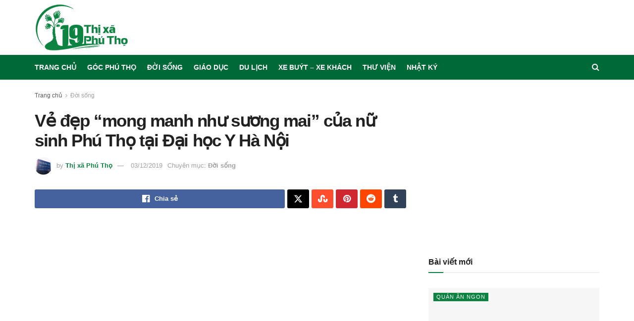

--- FILE ---
content_type: text/html; charset=UTF-8
request_url: https://thixaphutho.net/nu-sinh-phu-tho-tai-dai-hoc-y-ha-noi.html
body_size: 33356
content:
<!doctype html>
<!--[if lt IE 7]> <html class="no-js lt-ie9 lt-ie8 lt-ie7" lang="vi" prefix="og: https://ogp.me/ns#"> <![endif]-->
<!--[if IE 7]>    <html class="no-js lt-ie9 lt-ie8" lang="vi" prefix="og: https://ogp.me/ns#"> <![endif]-->
<!--[if IE 8]>    <html class="no-js lt-ie9" lang="vi" prefix="og: https://ogp.me/ns#"> <![endif]-->
<!--[if IE 9]>    <html class="no-js lt-ie10" lang="vi" prefix="og: https://ogp.me/ns#"> <![endif]-->
<!--[if gt IE 8]><!--> <html class="no-js" lang="vi" prefix="og: https://ogp.me/ns#"> <!--<![endif]-->
<head>
    <meta http-equiv="Content-Type" content="text/html; charset=UTF-8" />
    <meta name='viewport' content='width=device-width, initial-scale=1, user-scalable=yes' />
    <link rel="profile" href="https://gmpg.org/xfn/11" />
    <link rel="pingback" href="" />
    <script data-cfasync="false" data-no-defer="1" data-no-minify="1" data-no-optimize="1">var ewww_webp_supported=!1;function check_webp_feature(A,e){var w;e=void 0!==e?e:function(){},ewww_webp_supported?e(ewww_webp_supported):((w=new Image).onload=function(){ewww_webp_supported=0<w.width&&0<w.height,e&&e(ewww_webp_supported)},w.onerror=function(){e&&e(!1)},w.src="data:image/webp;base64,"+{alpha:"UklGRkoAAABXRUJQVlA4WAoAAAAQAAAAAAAAAAAAQUxQSAwAAAARBxAR/Q9ERP8DAABWUDggGAAAABQBAJ0BKgEAAQAAAP4AAA3AAP7mtQAAAA=="}[A])}check_webp_feature("alpha");</script><script data-cfasync="false" data-no-defer="1" data-no-minify="1" data-no-optimize="1">var Arrive=function(c,w){"use strict";if(c.MutationObserver&&"undefined"!=typeof HTMLElement){var r,a=0,u=(r=HTMLElement.prototype.matches||HTMLElement.prototype.webkitMatchesSelector||HTMLElement.prototype.mozMatchesSelector||HTMLElement.prototype.msMatchesSelector,{matchesSelector:function(e,t){return e instanceof HTMLElement&&r.call(e,t)},addMethod:function(e,t,r){var a=e[t];e[t]=function(){return r.length==arguments.length?r.apply(this,arguments):"function"==typeof a?a.apply(this,arguments):void 0}},callCallbacks:function(e,t){t&&t.options.onceOnly&&1==t.firedElems.length&&(e=[e[0]]);for(var r,a=0;r=e[a];a++)r&&r.callback&&r.callback.call(r.elem,r.elem);t&&t.options.onceOnly&&1==t.firedElems.length&&t.me.unbindEventWithSelectorAndCallback.call(t.target,t.selector,t.callback)},checkChildNodesRecursively:function(e,t,r,a){for(var i,n=0;i=e[n];n++)r(i,t,a)&&a.push({callback:t.callback,elem:i}),0<i.childNodes.length&&u.checkChildNodesRecursively(i.childNodes,t,r,a)},mergeArrays:function(e,t){var r,a={};for(r in e)e.hasOwnProperty(r)&&(a[r]=e[r]);for(r in t)t.hasOwnProperty(r)&&(a[r]=t[r]);return a},toElementsArray:function(e){return e=void 0!==e&&("number"!=typeof e.length||e===c)?[e]:e}}),e=(l.prototype.addEvent=function(e,t,r,a){a={target:e,selector:t,options:r,callback:a,firedElems:[]};return this._beforeAdding&&this._beforeAdding(a),this._eventsBucket.push(a),a},l.prototype.removeEvent=function(e){for(var t,r=this._eventsBucket.length-1;t=this._eventsBucket[r];r--)e(t)&&(this._beforeRemoving&&this._beforeRemoving(t),(t=this._eventsBucket.splice(r,1))&&t.length&&(t[0].callback=null))},l.prototype.beforeAdding=function(e){this._beforeAdding=e},l.prototype.beforeRemoving=function(e){this._beforeRemoving=e},l),t=function(i,n){var o=new e,l=this,s={fireOnAttributesModification:!1};return o.beforeAdding(function(t){var e=t.target;e!==c.document&&e!==c||(e=document.getElementsByTagName("html")[0]);var r=new MutationObserver(function(e){n.call(this,e,t)}),a=i(t.options);r.observe(e,a),t.observer=r,t.me=l}),o.beforeRemoving(function(e){e.observer.disconnect()}),this.bindEvent=function(e,t,r){t=u.mergeArrays(s,t);for(var a=u.toElementsArray(this),i=0;i<a.length;i++)o.addEvent(a[i],e,t,r)},this.unbindEvent=function(){var r=u.toElementsArray(this);o.removeEvent(function(e){for(var t=0;t<r.length;t++)if(this===w||e.target===r[t])return!0;return!1})},this.unbindEventWithSelectorOrCallback=function(r){var a=u.toElementsArray(this),i=r,e="function"==typeof r?function(e){for(var t=0;t<a.length;t++)if((this===w||e.target===a[t])&&e.callback===i)return!0;return!1}:function(e){for(var t=0;t<a.length;t++)if((this===w||e.target===a[t])&&e.selector===r)return!0;return!1};o.removeEvent(e)},this.unbindEventWithSelectorAndCallback=function(r,a){var i=u.toElementsArray(this);o.removeEvent(function(e){for(var t=0;t<i.length;t++)if((this===w||e.target===i[t])&&e.selector===r&&e.callback===a)return!0;return!1})},this},i=new function(){var s={fireOnAttributesModification:!1,onceOnly:!1,existing:!1};function n(e,t,r){return!(!u.matchesSelector(e,t.selector)||(e._id===w&&(e._id=a++),-1!=t.firedElems.indexOf(e._id)))&&(t.firedElems.push(e._id),!0)}var c=(i=new t(function(e){var t={attributes:!1,childList:!0,subtree:!0};return e.fireOnAttributesModification&&(t.attributes=!0),t},function(e,i){e.forEach(function(e){var t=e.addedNodes,r=e.target,a=[];null!==t&&0<t.length?u.checkChildNodesRecursively(t,i,n,a):"attributes"===e.type&&n(r,i)&&a.push({callback:i.callback,elem:r}),u.callCallbacks(a,i)})})).bindEvent;return i.bindEvent=function(e,t,r){t=void 0===r?(r=t,s):u.mergeArrays(s,t);var a=u.toElementsArray(this);if(t.existing){for(var i=[],n=0;n<a.length;n++)for(var o=a[n].querySelectorAll(e),l=0;l<o.length;l++)i.push({callback:r,elem:o[l]});if(t.onceOnly&&i.length)return r.call(i[0].elem,i[0].elem);setTimeout(u.callCallbacks,1,i)}c.call(this,e,t,r)},i},o=new function(){var a={};function i(e,t){return u.matchesSelector(e,t.selector)}var n=(o=new t(function(){return{childList:!0,subtree:!0}},function(e,r){e.forEach(function(e){var t=e.removedNodes,e=[];null!==t&&0<t.length&&u.checkChildNodesRecursively(t,r,i,e),u.callCallbacks(e,r)})})).bindEvent;return o.bindEvent=function(e,t,r){t=void 0===r?(r=t,a):u.mergeArrays(a,t),n.call(this,e,t,r)},o};d(HTMLElement.prototype),d(NodeList.prototype),d(HTMLCollection.prototype),d(HTMLDocument.prototype),d(Window.prototype);var n={};return s(i,n,"unbindAllArrive"),s(o,n,"unbindAllLeave"),n}function l(){this._eventsBucket=[],this._beforeAdding=null,this._beforeRemoving=null}function s(e,t,r){u.addMethod(t,r,e.unbindEvent),u.addMethod(t,r,e.unbindEventWithSelectorOrCallback),u.addMethod(t,r,e.unbindEventWithSelectorAndCallback)}function d(e){e.arrive=i.bindEvent,s(i,e,"unbindArrive"),e.leave=o.bindEvent,s(o,e,"unbindLeave")}}(window,void 0),ewww_webp_supported=!1;function check_webp_feature(e,t){var r;ewww_webp_supported?t(ewww_webp_supported):((r=new Image).onload=function(){ewww_webp_supported=0<r.width&&0<r.height,t(ewww_webp_supported)},r.onerror=function(){t(!1)},r.src="data:image/webp;base64,"+{alpha:"UklGRkoAAABXRUJQVlA4WAoAAAAQAAAAAAAAAAAAQUxQSAwAAAARBxAR/Q9ERP8DAABWUDggGAAAABQBAJ0BKgEAAQAAAP4AAA3AAP7mtQAAAA==",animation:"UklGRlIAAABXRUJQVlA4WAoAAAASAAAAAAAAAAAAQU5JTQYAAAD/////AABBTk1GJgAAAAAAAAAAAAAAAAAAAGQAAABWUDhMDQAAAC8AAAAQBxAREYiI/gcA"}[e])}function ewwwLoadImages(e){if(e){for(var t=document.querySelectorAll(".batch-image img, .image-wrapper a, .ngg-pro-masonry-item a, .ngg-galleria-offscreen-seo-wrapper a"),r=0,a=t.length;r<a;r++)ewwwAttr(t[r],"data-src",t[r].getAttribute("data-webp")),ewwwAttr(t[r],"data-thumbnail",t[r].getAttribute("data-webp-thumbnail"));for(var i=document.querySelectorAll("div.woocommerce-product-gallery__image"),r=0,a=i.length;r<a;r++)ewwwAttr(i[r],"data-thumb",i[r].getAttribute("data-webp-thumb"))}for(var n=document.querySelectorAll("video"),r=0,a=n.length;r<a;r++)ewwwAttr(n[r],"poster",e?n[r].getAttribute("data-poster-webp"):n[r].getAttribute("data-poster-image"));for(var o,l=document.querySelectorAll("img.ewww_webp_lazy_load"),r=0,a=l.length;r<a;r++)e&&(ewwwAttr(l[r],"data-lazy-srcset",l[r].getAttribute("data-lazy-srcset-webp")),ewwwAttr(l[r],"data-srcset",l[r].getAttribute("data-srcset-webp")),ewwwAttr(l[r],"data-lazy-src",l[r].getAttribute("data-lazy-src-webp")),ewwwAttr(l[r],"data-src",l[r].getAttribute("data-src-webp")),ewwwAttr(l[r],"data-orig-file",l[r].getAttribute("data-webp-orig-file")),ewwwAttr(l[r],"data-medium-file",l[r].getAttribute("data-webp-medium-file")),ewwwAttr(l[r],"data-large-file",l[r].getAttribute("data-webp-large-file")),null!=(o=l[r].getAttribute("srcset"))&&!1!==o&&o.includes("R0lGOD")&&ewwwAttr(l[r],"src",l[r].getAttribute("data-lazy-src-webp"))),l[r].className=l[r].className.replace(/\bewww_webp_lazy_load\b/,"");for(var s=document.querySelectorAll(".ewww_webp"),r=0,a=s.length;r<a;r++)e?(ewwwAttr(s[r],"srcset",s[r].getAttribute("data-srcset-webp")),ewwwAttr(s[r],"src",s[r].getAttribute("data-src-webp")),ewwwAttr(s[r],"data-orig-file",s[r].getAttribute("data-webp-orig-file")),ewwwAttr(s[r],"data-medium-file",s[r].getAttribute("data-webp-medium-file")),ewwwAttr(s[r],"data-large-file",s[r].getAttribute("data-webp-large-file")),ewwwAttr(s[r],"data-large_image",s[r].getAttribute("data-webp-large_image")),ewwwAttr(s[r],"data-src",s[r].getAttribute("data-webp-src"))):(ewwwAttr(s[r],"srcset",s[r].getAttribute("data-srcset-img")),ewwwAttr(s[r],"src",s[r].getAttribute("data-src-img"))),s[r].className=s[r].className.replace(/\bewww_webp\b/,"ewww_webp_loaded");window.jQuery&&jQuery.fn.isotope&&jQuery.fn.imagesLoaded&&(jQuery(".fusion-posts-container-infinite").imagesLoaded(function(){jQuery(".fusion-posts-container-infinite").hasClass("isotope")&&jQuery(".fusion-posts-container-infinite").isotope()}),jQuery(".fusion-portfolio:not(.fusion-recent-works) .fusion-portfolio-wrapper").imagesLoaded(function(){jQuery(".fusion-portfolio:not(.fusion-recent-works) .fusion-portfolio-wrapper").isotope()}))}function ewwwWebPInit(e){ewwwLoadImages(e),ewwwNggLoadGalleries(e),document.arrive(".ewww_webp",function(){ewwwLoadImages(e)}),document.arrive(".ewww_webp_lazy_load",function(){ewwwLoadImages(e)}),document.arrive("videos",function(){ewwwLoadImages(e)}),"loading"==document.readyState?document.addEventListener("DOMContentLoaded",ewwwJSONParserInit):("undefined"!=typeof galleries&&ewwwNggParseGalleries(e),ewwwWooParseVariations(e))}function ewwwAttr(e,t,r){null!=r&&!1!==r&&e.setAttribute(t,r)}function ewwwJSONParserInit(){"undefined"!=typeof galleries&&check_webp_feature("alpha",ewwwNggParseGalleries),check_webp_feature("alpha",ewwwWooParseVariations)}function ewwwWooParseVariations(e){if(e)for(var t=document.querySelectorAll("form.variations_form"),r=0,a=t.length;r<a;r++){var i=t[r].getAttribute("data-product_variations"),n=!1;try{for(var o in i=JSON.parse(i))void 0!==i[o]&&void 0!==i[o].image&&(void 0!==i[o].image.src_webp&&(i[o].image.src=i[o].image.src_webp,n=!0),void 0!==i[o].image.srcset_webp&&(i[o].image.srcset=i[o].image.srcset_webp,n=!0),void 0!==i[o].image.full_src_webp&&(i[o].image.full_src=i[o].image.full_src_webp,n=!0),void 0!==i[o].image.gallery_thumbnail_src_webp&&(i[o].image.gallery_thumbnail_src=i[o].image.gallery_thumbnail_src_webp,n=!0),void 0!==i[o].image.thumb_src_webp&&(i[o].image.thumb_src=i[o].image.thumb_src_webp,n=!0));n&&ewwwAttr(t[r],"data-product_variations",JSON.stringify(i))}catch(e){}}}function ewwwNggParseGalleries(e){if(e)for(var t in galleries){var r=galleries[t];galleries[t].images_list=ewwwNggParseImageList(r.images_list)}}function ewwwNggLoadGalleries(e){e&&document.addEventListener("ngg.galleria.themeadded",function(e,t){window.ngg_galleria._create_backup=window.ngg_galleria.create,window.ngg_galleria.create=function(e,t){var r=$(e).data("id");return galleries["gallery_"+r].images_list=ewwwNggParseImageList(galleries["gallery_"+r].images_list),window.ngg_galleria._create_backup(e,t)}})}function ewwwNggParseImageList(e){for(var t in e){var r=e[t];if(void 0!==r["image-webp"]&&(e[t].image=r["image-webp"],delete e[t]["image-webp"]),void 0!==r["thumb-webp"]&&(e[t].thumb=r["thumb-webp"],delete e[t]["thumb-webp"]),void 0!==r.full_image_webp&&(e[t].full_image=r.full_image_webp,delete e[t].full_image_webp),void 0!==r.srcsets)for(var a in r.srcsets)nggSrcset=r.srcsets[a],void 0!==r.srcsets[a+"-webp"]&&(e[t].srcsets[a]=r.srcsets[a+"-webp"],delete e[t].srcsets[a+"-webp"]);if(void 0!==r.full_srcsets)for(var i in r.full_srcsets)nggFSrcset=r.full_srcsets[i],void 0!==r.full_srcsets[i+"-webp"]&&(e[t].full_srcsets[i]=r.full_srcsets[i+"-webp"],delete e[t].full_srcsets[i+"-webp"])}return e}check_webp_feature("alpha",ewwwWebPInit);</script>			<script type="text/javascript">
			  var jnews_ajax_url = '/?ajax-request=jnews'
			</script>
			<script type="text/javascript">;window.jnews=window.jnews||{},window.jnews.library=window.jnews.library||{},window.jnews.library=function(){"use strict";var e=this;e.win=window,e.doc=document,e.noop=function(){},e.globalBody=e.doc.getElementsByTagName("body")[0],e.globalBody=e.globalBody?e.globalBody:e.doc,e.win.jnewsDataStorage=e.win.jnewsDataStorage||{_storage:new WeakMap,put:function(e,t,n){this._storage.has(e)||this._storage.set(e,new Map),this._storage.get(e).set(t,n)},get:function(e,t){return this._storage.get(e).get(t)},has:function(e,t){return this._storage.has(e)&&this._storage.get(e).has(t)},remove:function(e,t){var n=this._storage.get(e).delete(t);return 0===!this._storage.get(e).size&&this._storage.delete(e),n}},e.windowWidth=function(){return e.win.innerWidth||e.docEl.clientWidth||e.globalBody.clientWidth},e.windowHeight=function(){return e.win.innerHeight||e.docEl.clientHeight||e.globalBody.clientHeight},e.requestAnimationFrame=e.win.requestAnimationFrame||e.win.webkitRequestAnimationFrame||e.win.mozRequestAnimationFrame||e.win.msRequestAnimationFrame||window.oRequestAnimationFrame||function(e){return setTimeout(e,1e3/60)},e.cancelAnimationFrame=e.win.cancelAnimationFrame||e.win.webkitCancelAnimationFrame||e.win.webkitCancelRequestAnimationFrame||e.win.mozCancelAnimationFrame||e.win.msCancelRequestAnimationFrame||e.win.oCancelRequestAnimationFrame||function(e){clearTimeout(e)},e.classListSupport="classList"in document.createElement("_"),e.hasClass=e.classListSupport?function(e,t){return e.classList.contains(t)}:function(e,t){return e.className.indexOf(t)>=0},e.addClass=e.classListSupport?function(t,n){e.hasClass(t,n)||t.classList.add(n)}:function(t,n){e.hasClass(t,n)||(t.className+=" "+n)},e.removeClass=e.classListSupport?function(t,n){e.hasClass(t,n)&&t.classList.remove(n)}:function(t,n){e.hasClass(t,n)&&(t.className=t.className.replace(n,""))},e.objKeys=function(e){var t=[];for(var n in e)Object.prototype.hasOwnProperty.call(e,n)&&t.push(n);return t},e.isObjectSame=function(e,t){var n=!0;return JSON.stringify(e)!==JSON.stringify(t)&&(n=!1),n},e.extend=function(){for(var e,t,n,o=arguments[0]||{},i=1,a=arguments.length;i<a;i++)if(null!==(e=arguments[i]))for(t in e)o!==(n=e[t])&&void 0!==n&&(o[t]=n);return o},e.dataStorage=e.win.jnewsDataStorage,e.isVisible=function(e){return 0!==e.offsetWidth&&0!==e.offsetHeight||e.getBoundingClientRect().length},e.getHeight=function(e){return e.offsetHeight||e.clientHeight||e.getBoundingClientRect().height},e.getWidth=function(e){return e.offsetWidth||e.clientWidth||e.getBoundingClientRect().width},e.supportsPassive=!1;try{var t=Object.defineProperty({},"passive",{get:function(){e.supportsPassive=!0}});"createEvent"in e.doc?e.win.addEventListener("test",null,t):"fireEvent"in e.doc&&e.win.attachEvent("test",null)}catch(e){}e.passiveOption=!!e.supportsPassive&&{passive:!0},e.setStorage=function(e,t){e="jnews-"+e;var n={expired:Math.floor(((new Date).getTime()+432e5)/1e3)};t=Object.assign(n,t);localStorage.setItem(e,JSON.stringify(t))},e.getStorage=function(e){e="jnews-"+e;var t=localStorage.getItem(e);return null!==t&&0<t.length?JSON.parse(localStorage.getItem(e)):{}},e.expiredStorage=function(){var t,n="jnews-";for(var o in localStorage)o.indexOf(n)>-1&&"undefined"!==(t=e.getStorage(o.replace(n,""))).expired&&t.expired<Math.floor((new Date).getTime()/1e3)&&localStorage.removeItem(o)},e.addEvents=function(t,n,o){for(var i in n){var a=["touchstart","touchmove"].indexOf(i)>=0&&!o&&e.passiveOption;"createEvent"in e.doc?t.addEventListener(i,n[i],a):"fireEvent"in e.doc&&t.attachEvent("on"+i,n[i])}},e.removeEvents=function(t,n){for(var o in n)"createEvent"in e.doc?t.removeEventListener(o,n[o]):"fireEvent"in e.doc&&t.detachEvent("on"+o,n[o])},e.triggerEvents=function(t,n,o){var i;o=o||{detail:null};return"createEvent"in e.doc?(!(i=e.doc.createEvent("CustomEvent")||new CustomEvent(n)).initCustomEvent||i.initCustomEvent(n,!0,!1,o),void t.dispatchEvent(i)):"fireEvent"in e.doc?((i=e.doc.createEventObject()).eventType=n,void t.fireEvent("on"+i.eventType,i)):void 0},e.getParents=function(t,n){void 0===n&&(n=e.doc);for(var o=[],i=t.parentNode,a=!1;!a;)if(i){var r=i;r.querySelectorAll(n).length?a=!0:(o.push(r),i=r.parentNode)}else o=[],a=!0;return o},e.forEach=function(e,t,n){for(var o=0,i=e.length;o<i;o++)t.call(n,e[o],o)},e.getText=function(e){return e.innerText||e.textContent},e.setText=function(e,t){var n="object"==typeof t?t.innerText||t.textContent:t;e.innerText&&(e.innerText=n),e.textContent&&(e.textContent=n)},e.httpBuildQuery=function(t){return e.objKeys(t).reduce(function t(n){var o=arguments.length>1&&void 0!==arguments[1]?arguments[1]:null;return function(i,a){var r=n[a];a=encodeURIComponent(a);var s=o?"".concat(o,"[").concat(a,"]"):a;return null==r||"function"==typeof r?(i.push("".concat(s,"=")),i):["number","boolean","string"].includes(typeof r)?(i.push("".concat(s,"=").concat(encodeURIComponent(r))),i):(i.push(e.objKeys(r).reduce(t(r,s),[]).join("&")),i)}}(t),[]).join("&")},e.get=function(t,n,o,i){return o="function"==typeof o?o:e.noop,e.ajax("GET",t,n,o,i)},e.post=function(t,n,o,i){return o="function"==typeof o?o:e.noop,e.ajax("POST",t,n,o,i)},e.ajax=function(t,n,o,i,a){var r=new XMLHttpRequest,s=n,c=e.httpBuildQuery(o);if(t=-1!=["GET","POST"].indexOf(t)?t:"GET",r.open(t,s+("GET"==t?"?"+c:""),!0),"POST"==t&&r.setRequestHeader("Content-type","application/x-www-form-urlencoded"),r.setRequestHeader("X-Requested-With","XMLHttpRequest"),r.onreadystatechange=function(){4===r.readyState&&200<=r.status&&300>r.status&&"function"==typeof i&&i.call(void 0,r.response)},void 0!==a&&!a){return{xhr:r,send:function(){r.send("POST"==t?c:null)}}}return r.send("POST"==t?c:null),{xhr:r}},e.scrollTo=function(t,n,o){function i(e,t,n){this.start=this.position(),this.change=e-this.start,this.currentTime=0,this.increment=20,this.duration=void 0===n?500:n,this.callback=t,this.finish=!1,this.animateScroll()}return Math.easeInOutQuad=function(e,t,n,o){return(e/=o/2)<1?n/2*e*e+t:-n/2*(--e*(e-2)-1)+t},i.prototype.stop=function(){this.finish=!0},i.prototype.move=function(t){e.doc.documentElement.scrollTop=t,e.globalBody.parentNode.scrollTop=t,e.globalBody.scrollTop=t},i.prototype.position=function(){return e.doc.documentElement.scrollTop||e.globalBody.parentNode.scrollTop||e.globalBody.scrollTop},i.prototype.animateScroll=function(){this.currentTime+=this.increment;var t=Math.easeInOutQuad(this.currentTime,this.start,this.change,this.duration);this.move(t),this.currentTime<this.duration&&!this.finish?e.requestAnimationFrame.call(e.win,this.animateScroll.bind(this)):this.callback&&"function"==typeof this.callback&&this.callback()},new i(t,n,o)},e.unwrap=function(t){var n,o=t;e.forEach(t,(function(e,t){n?n+=e:n=e})),o.replaceWith(n)},e.performance={start:function(e){performance.mark(e+"Start")},stop:function(e){performance.mark(e+"End"),performance.measure(e,e+"Start",e+"End")}},e.fps=function(){var t=0,n=0,o=0;!function(){var i=t=0,a=0,r=0,s=document.getElementById("fpsTable"),c=function(t){void 0===document.getElementsByTagName("body")[0]?e.requestAnimationFrame.call(e.win,(function(){c(t)})):document.getElementsByTagName("body")[0].appendChild(t)};null===s&&((s=document.createElement("div")).style.position="fixed",s.style.top="120px",s.style.left="10px",s.style.width="100px",s.style.height="20px",s.style.border="1px solid black",s.style.fontSize="11px",s.style.zIndex="100000",s.style.backgroundColor="white",s.id="fpsTable",c(s));var l=function(){o++,n=Date.now(),(a=(o/(r=(n-t)/1e3)).toPrecision(2))!=i&&(i=a,s.innerHTML=i+"fps"),1<r&&(t=n,o=0),e.requestAnimationFrame.call(e.win,l)};l()}()},e.instr=function(e,t){for(var n=0;n<t.length;n++)if(-1!==e.toLowerCase().indexOf(t[n].toLowerCase()))return!0},e.winLoad=function(t,n){function o(o){if("complete"===e.doc.readyState||"interactive"===e.doc.readyState)return!o||n?setTimeout(t,n||1):t(o),1}o()||e.addEvents(e.win,{load:o})},e.docReady=function(t,n){function o(o){if("complete"===e.doc.readyState||"interactive"===e.doc.readyState)return!o||n?setTimeout(t,n||1):t(o),1}o()||e.addEvents(e.doc,{DOMContentLoaded:o})},e.fireOnce=function(){e.docReady((function(){e.assets=e.assets||[],e.assets.length&&(e.boot(),e.load_assets())}),50)},e.boot=function(){e.length&&e.doc.querySelectorAll("style[media]").forEach((function(e){"not all"==e.getAttribute("media")&&e.removeAttribute("media")}))},e.create_js=function(t,n){var o=e.doc.createElement("script");switch(o.setAttribute("src",t),n){case"defer":o.setAttribute("defer",!0);break;case"async":o.setAttribute("async",!0);break;case"deferasync":o.setAttribute("defer",!0),o.setAttribute("async",!0)}e.globalBody.appendChild(o)},e.load_assets=function(){"object"==typeof e.assets&&e.forEach(e.assets.slice(0),(function(t,n){var o="";t.defer&&(o+="defer"),t.async&&(o+="async"),e.create_js(t.url,o);var i=e.assets.indexOf(t);i>-1&&e.assets.splice(i,1)})),e.assets=jnewsoption.au_scripts=window.jnewsads=[]},e.setCookie=function(e,t,n){var o="";if(n){var i=new Date;i.setTime(i.getTime()+24*n*60*60*1e3),o="; expires="+i.toUTCString()}document.cookie=e+"="+(t||"")+o+"; path=/"},e.getCookie=function(e){for(var t=e+"=",n=document.cookie.split(";"),o=0;o<n.length;o++){for(var i=n[o];" "==i.charAt(0);)i=i.substring(1,i.length);if(0==i.indexOf(t))return i.substring(t.length,i.length)}return null},e.eraseCookie=function(e){document.cookie=e+"=; Path=/; Expires=Thu, 01 Jan 1970 00:00:01 GMT;"},e.docReady((function(){e.globalBody=e.globalBody==e.doc?e.doc.getElementsByTagName("body")[0]:e.globalBody,e.globalBody=e.globalBody?e.globalBody:e.doc})),e.winLoad((function(){e.winLoad((function(){var t=!1;if(void 0!==window.jnewsadmin)if(void 0!==window.file_version_checker){var n=e.objKeys(window.file_version_checker);n.length?n.forEach((function(e){t||"10.0.4"===window.file_version_checker[e]||(t=!0)})):t=!0}else t=!0;t&&(window.jnewsHelper.getMessage(),window.jnewsHelper.getNotice())}),2500)}))},window.jnews.library=new window.jnews.library;</script>
<!-- Tối ưu hóa công cụ tìm kiếm bởi Rank Math - https://rankmath.com/ -->
<title>Vẻ đẹp &quot;mong manh như sương mai&quot; của nữ sinh Phú Thọ tại Đại học Y Hà Nội</title>
<meta name="description" content="Không cần trang điểm, ăn diện cầu kì, nữ sinh Phú Thọ tại đại học Y vẫn gây &quot;sốt&quot; trên mạng xã hội với nhan sắc trong trẻo như hạt sương mai."/>
<meta name="robots" content="follow, index, max-snippet:-1, max-video-preview:-1, max-image-preview:large"/>
<link rel="canonical" href="https://thixaphutho.net/nu-sinh-phu-tho-tai-dai-hoc-y-ha-noi.html" />
<meta property="og:locale" content="vi_VN" />
<meta property="og:type" content="article" />
<meta property="og:title" content="Vẻ đẹp &quot;mong manh như sương mai&quot; của nữ sinh Phú Thọ tại Đại học Y Hà Nội" />
<meta property="og:description" content="Không cần trang điểm, ăn diện cầu kì, nữ sinh Phú Thọ tại đại học Y vẫn gây &quot;sốt&quot; trên mạng xã hội với nhan sắc trong trẻo như hạt sương mai." />
<meta property="og:url" content="https://thixaphutho.net/nu-sinh-phu-tho-tai-dai-hoc-y-ha-noi.html" />
<meta property="og:site_name" content="ThixaPhuTho.net" />
<meta property="article:publisher" content="https://www.facebook.com/PhuThoTown" />
<meta property="article:author" content="https://www.facebook.com/PhuThoTown" />
<meta property="article:tag" content="Đại học Y Hà Nội" />
<meta property="article:tag" content="Nét đẹp con gái Phú Thọ" />
<meta property="article:tag" content="Nữ sinh" />
<meta property="article:section" content="Đời sống" />
<meta property="fb:app_id" content="1213203898697044" />
<meta property="og:image" content="https://thixaphutho.net/wp-content/uploads/2019/12/nu-sinh-phu-tho-tai-dh-y.jpg" />
<meta property="og:image:secure_url" content="https://thixaphutho.net/wp-content/uploads/2019/12/nu-sinh-phu-tho-tai-dh-y.jpg" />
<meta property="og:image:width" content="800" />
<meta property="og:image:height" content="450" />
<meta property="og:image:alt" content="Vẻ đẹp &#8220;mong manh như sương mai&#8221; của nữ sinh Phú Thọ tại Đại học Y Hà Nội" />
<meta property="og:image:type" content="image/jpeg" />
<meta property="article:published_time" content="2019-12-03T16:10:40+07:00" />
<meta name="twitter:card" content="summary_large_image" />
<meta name="twitter:title" content="Vẻ đẹp &quot;mong manh như sương mai&quot; của nữ sinh Phú Thọ tại Đại học Y Hà Nội" />
<meta name="twitter:description" content="Không cần trang điểm, ăn diện cầu kì, nữ sinh Phú Thọ tại đại học Y vẫn gây &quot;sốt&quot; trên mạng xã hội với nhan sắc trong trẻo như hạt sương mai." />
<meta name="twitter:site" content="@thixaPhuTho" />
<meta name="twitter:creator" content="@thixaPhuTho" />
<meta name="twitter:image" content="https://thixaphutho.net/wp-content/uploads/2019/12/nu-sinh-phu-tho-tai-dh-y.jpg" />
<meta name="twitter:label1" content="Được viết bởi" />
<meta name="twitter:data1" content="Thị xã Phú Thọ" />
<meta name="twitter:label2" content="Thời gian để đọc" />
<meta name="twitter:data2" content="2 phút" />
<script type="application/ld+json" class="rank-math-schema">{"@context":"https://schema.org","@graph":[{"@type":["Person","Organization"],"@id":"https://thixaphutho.net/#person","name":"Th\u1ecb x\u00e3 Ph\u00fa Th\u1ecd","sameAs":["https://www.facebook.com/PhuThoTown","https://twitter.com/thixaPhuTho","https://www.youtube.com/channel/UCCuRvKPqIw2TtahTla2pzow","https://www.pinterest.com/thixaphutho/","https://www.instagram.com/thixaphutho/","https://vimeo.com/thixaphutho","https://www.flickr.com/people/thixaphutho/","https://list.ly/thixaphutho/lists","https://www.tiktok.com/@thixaphutho","https://www.threads.net/@thixaphutho","https://phuthotown.blogspot.com/","https://medium.com/@thixaphutho","https://thixaphutho.webflow.io/","https://www.blogger.com/profile/02239049477878758164"],"logo":{"@type":"ImageObject","@id":"https://thixaphutho.net/#logo","url":"https://thixaphutho.net/wp-content/uploads/2021/11/Logo-ThixaPhuTho-2021.png","contentUrl":"https://thixaphutho.net/wp-content/uploads/2021/11/Logo-ThixaPhuTho-2021.png","caption":"ThixaPhuTho.net","inLanguage":"vi","width":"400","height":"200"},"image":{"@type":"ImageObject","@id":"https://thixaphutho.net/#logo","url":"https://thixaphutho.net/wp-content/uploads/2021/11/Logo-ThixaPhuTho-2021.png","contentUrl":"https://thixaphutho.net/wp-content/uploads/2021/11/Logo-ThixaPhuTho-2021.png","caption":"ThixaPhuTho.net","inLanguage":"vi","width":"400","height":"200"}},{"@type":"WebSite","@id":"https://thixaphutho.net/#website","url":"https://thixaphutho.net","name":"ThixaPhuTho.net","alternateName":"Th\u1ecb x\u00e3 Ph\u00fa Th\u1ecd","publisher":{"@id":"https://thixaphutho.net/#person"},"inLanguage":"vi"},{"@type":"ImageObject","@id":"https://thixaphutho.net/wp-content/uploads/2019/12/nu-sinh-phu-tho-tai-dh-y.jpg","url":"https://thixaphutho.net/wp-content/uploads/2019/12/nu-sinh-phu-tho-tai-dh-y.jpg","width":"800","height":"450","inLanguage":"vi"},{"@type":"WebPage","@id":"https://thixaphutho.net/nu-sinh-phu-tho-tai-dai-hoc-y-ha-noi.html#webpage","url":"https://thixaphutho.net/nu-sinh-phu-tho-tai-dai-hoc-y-ha-noi.html","name":"V\u1ebb \u0111\u1eb9p &quot;mong manh nh\u01b0 s\u01b0\u01a1ng mai&quot; c\u1ee7a n\u1eef sinh Ph\u00fa Th\u1ecd t\u1ea1i \u0110\u1ea1i h\u1ecdc Y H\u00e0 N\u1ed9i","datePublished":"2019-12-03T16:10:40+07:00","dateModified":"2019-12-03T16:10:40+07:00","isPartOf":{"@id":"https://thixaphutho.net/#website"},"primaryImageOfPage":{"@id":"https://thixaphutho.net/wp-content/uploads/2019/12/nu-sinh-phu-tho-tai-dh-y.jpg"},"inLanguage":"vi"},{"@type":"Person","@id":"https://thixaphutho.net/nu-sinh-phu-tho-tai-dai-hoc-y-ha-noi.html#author","name":"Th\u1ecb x\u00e3 Ph\u00fa Th\u1ecd","image":{"@type":"ImageObject","@id":"https://secure.gravatar.com/avatar/c09b28fe9649f2bd6b7347edb18b61ac88e82448ace22aaf878d54928507c6df?s=96&amp;r=g","url":"https://secure.gravatar.com/avatar/c09b28fe9649f2bd6b7347edb18b61ac88e82448ace22aaf878d54928507c6df?s=96&amp;r=g","caption":"Th\u1ecb x\u00e3 Ph\u00fa Th\u1ecd","inLanguage":"vi"},"sameAs":["https://thixaphutho.net","https://www.facebook.com/PhuThoTown","https://twitter.com/https://twitter.com/thixaPhuTho"]},{"@type":"BlogPosting","headline":"V\u1ebb \u0111\u1eb9p &quot;mong manh nh\u01b0 s\u01b0\u01a1ng mai&quot; c\u1ee7a n\u1eef sinh Ph\u00fa Th\u1ecd t\u1ea1i \u0110\u1ea1i h\u1ecdc Y H\u00e0 N\u1ed9i","datePublished":"2019-12-03T16:10:40+07:00","dateModified":"2019-12-03T16:10:40+07:00","articleSection":"\u0110\u1eddi s\u1ed1ng","author":{"@id":"https://thixaphutho.net/nu-sinh-phu-tho-tai-dai-hoc-y-ha-noi.html#author","name":"Th\u1ecb x\u00e3 Ph\u00fa Th\u1ecd"},"publisher":{"@id":"https://thixaphutho.net/#person"},"description":"Kh\u00f4ng c\u1ea7n trang \u0111i\u1ec3m, \u0103n di\u1ec7n c\u1ea7u k\u00ec, n\u1eef sinh Ph\u00fa Th\u1ecd t\u1ea1i \u0111\u1ea1i h\u1ecdc Y v\u1eabn g\u00e2y &quot;s\u1ed1t&quot; tr\u00ean m\u1ea1ng x\u00e3 h\u1ed9i v\u1edbi nhan s\u1eafc trong tr\u1ebbo nh\u01b0 h\u1ea1t s\u01b0\u01a1ng mai.","name":"V\u1ebb \u0111\u1eb9p &quot;mong manh nh\u01b0 s\u01b0\u01a1ng mai&quot; c\u1ee7a n\u1eef sinh Ph\u00fa Th\u1ecd t\u1ea1i \u0110\u1ea1i h\u1ecdc Y H\u00e0 N\u1ed9i","@id":"https://thixaphutho.net/nu-sinh-phu-tho-tai-dai-hoc-y-ha-noi.html#richSnippet","isPartOf":{"@id":"https://thixaphutho.net/nu-sinh-phu-tho-tai-dai-hoc-y-ha-noi.html#webpage"},"image":{"@id":"https://thixaphutho.net/wp-content/uploads/2019/12/nu-sinh-phu-tho-tai-dh-y.jpg"},"inLanguage":"vi","mainEntityOfPage":{"@id":"https://thixaphutho.net/nu-sinh-phu-tho-tai-dai-hoc-y-ha-noi.html#webpage"}}]}</script>
<!-- /Plugin SEO WordPress Rank Math -->

<link rel='dns-prefetch' href='//www.googletagmanager.com' />
<link rel="alternate" type="application/rss+xml" title="Dòng thông tin ThixaPhuTho.net &raquo;" href="https://thixaphutho.net/feed" />
<link rel="alternate" type="application/rss+xml" title="ThixaPhuTho.net &raquo; Dòng bình luận" href="https://thixaphutho.net/comments/feed" />
<link rel="alternate" title="oNhúng (JSON)" type="application/json+oembed" href="https://thixaphutho.net/wp-json/oembed/1.0/embed?url=https%3A%2F%2Fthixaphutho.net%2Fnu-sinh-phu-tho-tai-dai-hoc-y-ha-noi.html" />
<link rel="alternate" title="oNhúng (XML)" type="text/xml+oembed" href="https://thixaphutho.net/wp-json/oembed/1.0/embed?url=https%3A%2F%2Fthixaphutho.net%2Fnu-sinh-phu-tho-tai-dai-hoc-y-ha-noi.html&#038;format=xml" />
<style id='wp-img-auto-sizes-contain-inline-css' type='text/css'>
img:is([sizes=auto i],[sizes^="auto," i]){contain-intrinsic-size:3000px 1500px}
/*# sourceURL=wp-img-auto-sizes-contain-inline-css */
</style>
<style id='wp-emoji-styles-inline-css' type='text/css'>

	img.wp-smiley, img.emoji {
		display: inline !important;
		border: none !important;
		box-shadow: none !important;
		height: 1em !important;
		width: 1em !important;
		margin: 0 0.07em !important;
		vertical-align: -0.1em !important;
		background: none !important;
		padding: 0 !important;
	}
/*# sourceURL=wp-emoji-styles-inline-css */
</style>
<link rel='stylesheet' id='wp-block-library-css' href='https://thixaphutho.net/wp-includes/css/dist/block-library/style.min.css?ver=7746f2fa3faf32a6ea3bc1a345e39b27' type='text/css' media='all' />
<style id='classic-theme-styles-inline-css' type='text/css'>
/*! This file is auto-generated */
.wp-block-button__link{color:#fff;background-color:#32373c;border-radius:9999px;box-shadow:none;text-decoration:none;padding:calc(.667em + 2px) calc(1.333em + 2px);font-size:1.125em}.wp-block-file__button{background:#32373c;color:#fff;text-decoration:none}
/*# sourceURL=/wp-includes/css/classic-themes.min.css */
</style>
<link rel='stylesheet' id='jnews-faq-css' href='https://thixaphutho.net/wp-content/plugins/jnews-essential/assets/css/faq.css?ver=12.0.3' type='text/css' media='all' />
<style id='global-styles-inline-css' type='text/css'>
:root{--wp--preset--aspect-ratio--square: 1;--wp--preset--aspect-ratio--4-3: 4/3;--wp--preset--aspect-ratio--3-4: 3/4;--wp--preset--aspect-ratio--3-2: 3/2;--wp--preset--aspect-ratio--2-3: 2/3;--wp--preset--aspect-ratio--16-9: 16/9;--wp--preset--aspect-ratio--9-16: 9/16;--wp--preset--color--black: #000000;--wp--preset--color--cyan-bluish-gray: #abb8c3;--wp--preset--color--white: #ffffff;--wp--preset--color--pale-pink: #f78da7;--wp--preset--color--vivid-red: #cf2e2e;--wp--preset--color--luminous-vivid-orange: #ff6900;--wp--preset--color--luminous-vivid-amber: #fcb900;--wp--preset--color--light-green-cyan: #7bdcb5;--wp--preset--color--vivid-green-cyan: #00d084;--wp--preset--color--pale-cyan-blue: #8ed1fc;--wp--preset--color--vivid-cyan-blue: #0693e3;--wp--preset--color--vivid-purple: #9b51e0;--wp--preset--gradient--vivid-cyan-blue-to-vivid-purple: linear-gradient(135deg,rgb(6,147,227) 0%,rgb(155,81,224) 100%);--wp--preset--gradient--light-green-cyan-to-vivid-green-cyan: linear-gradient(135deg,rgb(122,220,180) 0%,rgb(0,208,130) 100%);--wp--preset--gradient--luminous-vivid-amber-to-luminous-vivid-orange: linear-gradient(135deg,rgb(252,185,0) 0%,rgb(255,105,0) 100%);--wp--preset--gradient--luminous-vivid-orange-to-vivid-red: linear-gradient(135deg,rgb(255,105,0) 0%,rgb(207,46,46) 100%);--wp--preset--gradient--very-light-gray-to-cyan-bluish-gray: linear-gradient(135deg,rgb(238,238,238) 0%,rgb(169,184,195) 100%);--wp--preset--gradient--cool-to-warm-spectrum: linear-gradient(135deg,rgb(74,234,220) 0%,rgb(151,120,209) 20%,rgb(207,42,186) 40%,rgb(238,44,130) 60%,rgb(251,105,98) 80%,rgb(254,248,76) 100%);--wp--preset--gradient--blush-light-purple: linear-gradient(135deg,rgb(255,206,236) 0%,rgb(152,150,240) 100%);--wp--preset--gradient--blush-bordeaux: linear-gradient(135deg,rgb(254,205,165) 0%,rgb(254,45,45) 50%,rgb(107,0,62) 100%);--wp--preset--gradient--luminous-dusk: linear-gradient(135deg,rgb(255,203,112) 0%,rgb(199,81,192) 50%,rgb(65,88,208) 100%);--wp--preset--gradient--pale-ocean: linear-gradient(135deg,rgb(255,245,203) 0%,rgb(182,227,212) 50%,rgb(51,167,181) 100%);--wp--preset--gradient--electric-grass: linear-gradient(135deg,rgb(202,248,128) 0%,rgb(113,206,126) 100%);--wp--preset--gradient--midnight: linear-gradient(135deg,rgb(2,3,129) 0%,rgb(40,116,252) 100%);--wp--preset--font-size--small: 13px;--wp--preset--font-size--medium: 20px;--wp--preset--font-size--large: 36px;--wp--preset--font-size--x-large: 42px;--wp--preset--spacing--20: 0.44rem;--wp--preset--spacing--30: 0.67rem;--wp--preset--spacing--40: 1rem;--wp--preset--spacing--50: 1.5rem;--wp--preset--spacing--60: 2.25rem;--wp--preset--spacing--70: 3.38rem;--wp--preset--spacing--80: 5.06rem;--wp--preset--shadow--natural: 6px 6px 9px rgba(0, 0, 0, 0.2);--wp--preset--shadow--deep: 12px 12px 50px rgba(0, 0, 0, 0.4);--wp--preset--shadow--sharp: 6px 6px 0px rgba(0, 0, 0, 0.2);--wp--preset--shadow--outlined: 6px 6px 0px -3px rgb(255, 255, 255), 6px 6px rgb(0, 0, 0);--wp--preset--shadow--crisp: 6px 6px 0px rgb(0, 0, 0);}:where(.is-layout-flex){gap: 0.5em;}:where(.is-layout-grid){gap: 0.5em;}body .is-layout-flex{display: flex;}.is-layout-flex{flex-wrap: wrap;align-items: center;}.is-layout-flex > :is(*, div){margin: 0;}body .is-layout-grid{display: grid;}.is-layout-grid > :is(*, div){margin: 0;}:where(.wp-block-columns.is-layout-flex){gap: 2em;}:where(.wp-block-columns.is-layout-grid){gap: 2em;}:where(.wp-block-post-template.is-layout-flex){gap: 1.25em;}:where(.wp-block-post-template.is-layout-grid){gap: 1.25em;}.has-black-color{color: var(--wp--preset--color--black) !important;}.has-cyan-bluish-gray-color{color: var(--wp--preset--color--cyan-bluish-gray) !important;}.has-white-color{color: var(--wp--preset--color--white) !important;}.has-pale-pink-color{color: var(--wp--preset--color--pale-pink) !important;}.has-vivid-red-color{color: var(--wp--preset--color--vivid-red) !important;}.has-luminous-vivid-orange-color{color: var(--wp--preset--color--luminous-vivid-orange) !important;}.has-luminous-vivid-amber-color{color: var(--wp--preset--color--luminous-vivid-amber) !important;}.has-light-green-cyan-color{color: var(--wp--preset--color--light-green-cyan) !important;}.has-vivid-green-cyan-color{color: var(--wp--preset--color--vivid-green-cyan) !important;}.has-pale-cyan-blue-color{color: var(--wp--preset--color--pale-cyan-blue) !important;}.has-vivid-cyan-blue-color{color: var(--wp--preset--color--vivid-cyan-blue) !important;}.has-vivid-purple-color{color: var(--wp--preset--color--vivid-purple) !important;}.has-black-background-color{background-color: var(--wp--preset--color--black) !important;}.has-cyan-bluish-gray-background-color{background-color: var(--wp--preset--color--cyan-bluish-gray) !important;}.has-white-background-color{background-color: var(--wp--preset--color--white) !important;}.has-pale-pink-background-color{background-color: var(--wp--preset--color--pale-pink) !important;}.has-vivid-red-background-color{background-color: var(--wp--preset--color--vivid-red) !important;}.has-luminous-vivid-orange-background-color{background-color: var(--wp--preset--color--luminous-vivid-orange) !important;}.has-luminous-vivid-amber-background-color{background-color: var(--wp--preset--color--luminous-vivid-amber) !important;}.has-light-green-cyan-background-color{background-color: var(--wp--preset--color--light-green-cyan) !important;}.has-vivid-green-cyan-background-color{background-color: var(--wp--preset--color--vivid-green-cyan) !important;}.has-pale-cyan-blue-background-color{background-color: var(--wp--preset--color--pale-cyan-blue) !important;}.has-vivid-cyan-blue-background-color{background-color: var(--wp--preset--color--vivid-cyan-blue) !important;}.has-vivid-purple-background-color{background-color: var(--wp--preset--color--vivid-purple) !important;}.has-black-border-color{border-color: var(--wp--preset--color--black) !important;}.has-cyan-bluish-gray-border-color{border-color: var(--wp--preset--color--cyan-bluish-gray) !important;}.has-white-border-color{border-color: var(--wp--preset--color--white) !important;}.has-pale-pink-border-color{border-color: var(--wp--preset--color--pale-pink) !important;}.has-vivid-red-border-color{border-color: var(--wp--preset--color--vivid-red) !important;}.has-luminous-vivid-orange-border-color{border-color: var(--wp--preset--color--luminous-vivid-orange) !important;}.has-luminous-vivid-amber-border-color{border-color: var(--wp--preset--color--luminous-vivid-amber) !important;}.has-light-green-cyan-border-color{border-color: var(--wp--preset--color--light-green-cyan) !important;}.has-vivid-green-cyan-border-color{border-color: var(--wp--preset--color--vivid-green-cyan) !important;}.has-pale-cyan-blue-border-color{border-color: var(--wp--preset--color--pale-cyan-blue) !important;}.has-vivid-cyan-blue-border-color{border-color: var(--wp--preset--color--vivid-cyan-blue) !important;}.has-vivid-purple-border-color{border-color: var(--wp--preset--color--vivid-purple) !important;}.has-vivid-cyan-blue-to-vivid-purple-gradient-background{background: var(--wp--preset--gradient--vivid-cyan-blue-to-vivid-purple) !important;}.has-light-green-cyan-to-vivid-green-cyan-gradient-background{background: var(--wp--preset--gradient--light-green-cyan-to-vivid-green-cyan) !important;}.has-luminous-vivid-amber-to-luminous-vivid-orange-gradient-background{background: var(--wp--preset--gradient--luminous-vivid-amber-to-luminous-vivid-orange) !important;}.has-luminous-vivid-orange-to-vivid-red-gradient-background{background: var(--wp--preset--gradient--luminous-vivid-orange-to-vivid-red) !important;}.has-very-light-gray-to-cyan-bluish-gray-gradient-background{background: var(--wp--preset--gradient--very-light-gray-to-cyan-bluish-gray) !important;}.has-cool-to-warm-spectrum-gradient-background{background: var(--wp--preset--gradient--cool-to-warm-spectrum) !important;}.has-blush-light-purple-gradient-background{background: var(--wp--preset--gradient--blush-light-purple) !important;}.has-blush-bordeaux-gradient-background{background: var(--wp--preset--gradient--blush-bordeaux) !important;}.has-luminous-dusk-gradient-background{background: var(--wp--preset--gradient--luminous-dusk) !important;}.has-pale-ocean-gradient-background{background: var(--wp--preset--gradient--pale-ocean) !important;}.has-electric-grass-gradient-background{background: var(--wp--preset--gradient--electric-grass) !important;}.has-midnight-gradient-background{background: var(--wp--preset--gradient--midnight) !important;}.has-small-font-size{font-size: var(--wp--preset--font-size--small) !important;}.has-medium-font-size{font-size: var(--wp--preset--font-size--medium) !important;}.has-large-font-size{font-size: var(--wp--preset--font-size--large) !important;}.has-x-large-font-size{font-size: var(--wp--preset--font-size--x-large) !important;}
:where(.wp-block-post-template.is-layout-flex){gap: 1.25em;}:where(.wp-block-post-template.is-layout-grid){gap: 1.25em;}
:where(.wp-block-term-template.is-layout-flex){gap: 1.25em;}:where(.wp-block-term-template.is-layout-grid){gap: 1.25em;}
:where(.wp-block-columns.is-layout-flex){gap: 2em;}:where(.wp-block-columns.is-layout-grid){gap: 2em;}
:root :where(.wp-block-pullquote){font-size: 1.5em;line-height: 1.6;}
/*# sourceURL=global-styles-inline-css */
</style>
<link rel='stylesheet' id='contact-form-7-css' href='https://thixaphutho.net/wp-content/plugins/contact-form-7/includes/css/styles.css?ver=6.1.4' type='text/css' media='all' />
<link rel='stylesheet' id='kk-star-ratings-css' href='https://thixaphutho.net/wp-content/plugins/kk-star-ratings/src/core/public/css/kk-star-ratings.min.css?ver=5.4.10.3' type='text/css' media='all' />
<link rel='stylesheet' id='ez-toc-css' href='https://thixaphutho.net/wp-content/plugins/easy-table-of-contents/assets/css/screen.min.css?ver=2.0.79.2' type='text/css' media='all' />
<style id='ez-toc-inline-css' type='text/css'>
div#ez-toc-container .ez-toc-title {font-size: 120%;}div#ez-toc-container .ez-toc-title {font-weight: 500;}div#ez-toc-container ul li , div#ez-toc-container ul li a {font-size: 95%;}div#ez-toc-container ul li , div#ez-toc-container ul li a {font-weight: 500;}div#ez-toc-container nav ul ul li {font-size: 90%;}.ez-toc-box-title {font-weight: bold; margin-bottom: 10px; text-align: center; text-transform: uppercase; letter-spacing: 1px; color: #666; padding-bottom: 5px;position:absolute;top:-4%;left:5%;background-color: inherit;transition: top 0.3s ease;}.ez-toc-box-title.toc-closed {top:-25%;}
/*# sourceURL=ez-toc-inline-css */
</style>
<link rel='stylesheet' id='jnews-parent-style-css' href='https://thixaphutho.net/wp-content/themes/jnews/style.css?ver=7746f2fa3faf32a6ea3bc1a345e39b27' type='text/css' media='all' />
<link rel='stylesheet' id='elementor-frontend-css' href='https://thixaphutho.net/wp-content/plugins/elementor/assets/css/frontend.min.css?ver=3.34.0' type='text/css' media='all' />
<link rel='stylesheet' id='font-awesome-css' href='https://thixaphutho.net/wp-content/plugins/elementor/assets/lib/font-awesome/css/font-awesome.min.css?ver=4.7.0' type='text/css' media='all' />
<link rel='stylesheet' id='jnews-frontend-css' href='https://thixaphutho.net/wp-content/themes/jnews/assets/dist/frontend.min.css?ver=1.0.0' type='text/css' media='all' />
<link rel='stylesheet' id='jnews-elementor-css' href='https://thixaphutho.net/wp-content/themes/jnews/assets/css/elementor-frontend.css?ver=1.0.0' type='text/css' media='all' />
<link rel='stylesheet' id='jnews-style-css' href='https://thixaphutho.net/wp-content/themes/jnews-child/style.css?ver=1.0.0' type='text/css' media='all' />
<link rel='stylesheet' id='jnews-darkmode-css' href='https://thixaphutho.net/wp-content/themes/jnews/assets/css/darkmode.css?ver=1.0.0' type='text/css' media='all' />
<link rel='stylesheet' id='jnews-select-share-css' href='https://thixaphutho.net/wp-content/plugins/jnews-social-share/assets/css/plugin.css' type='text/css' media='all' />
<script type="text/javascript" src="https://thixaphutho.net/wp-includes/js/jquery/jquery.min.js?ver=3.7.1" id="jquery-core-js"></script>
<script type="text/javascript" src="https://thixaphutho.net/wp-includes/js/jquery/jquery-migrate.min.js?ver=3.4.1" id="jquery-migrate-js"></script>
<script type="text/javascript" src="https://www.googletagmanager.com/gtag/js?id=G-NYJV8PT98P" id="jnews-google-tag-manager-js" defer></script>
<script type="text/javascript" id="jnews-google-tag-manager-js-after">
/* <![CDATA[ */
				window.addEventListener('DOMContentLoaded', function() {
					(function() {
						window.dataLayer = window.dataLayer || [];
						function gtag(){dataLayer.push(arguments);}
						gtag('js', new Date());
						gtag('config', 'G-NYJV8PT98P');
					})();
				});
				
//# sourceURL=jnews-google-tag-manager-js-after
/* ]]> */
</script>
<link rel="https://api.w.org/" href="https://thixaphutho.net/wp-json/" /><link rel="alternate" title="JSON" type="application/json" href="https://thixaphutho.net/wp-json/wp/v2/posts/4068" /><link rel="EditURI" type="application/rsd+xml" title="RSD" href="https://thixaphutho.net/xmlrpc.php?rsd" />
<meta name="generator" content="Elementor 3.34.0; features: additional_custom_breakpoints; settings: css_print_method-external, google_font-enabled, font_display-auto">
			<style>
				.e-con.e-parent:nth-of-type(n+4):not(.e-lazyloaded):not(.e-no-lazyload),
				.e-con.e-parent:nth-of-type(n+4):not(.e-lazyloaded):not(.e-no-lazyload) * {
					background-image: none !important;
				}
				@media screen and (max-height: 1024px) {
					.e-con.e-parent:nth-of-type(n+3):not(.e-lazyloaded):not(.e-no-lazyload),
					.e-con.e-parent:nth-of-type(n+3):not(.e-lazyloaded):not(.e-no-lazyload) * {
						background-image: none !important;
					}
				}
				@media screen and (max-height: 640px) {
					.e-con.e-parent:nth-of-type(n+2):not(.e-lazyloaded):not(.e-no-lazyload),
					.e-con.e-parent:nth-of-type(n+2):not(.e-lazyloaded):not(.e-no-lazyload) * {
						background-image: none !important;
					}
				}
			</style>
			<link rel="icon" href="https://thixaphutho.net/wp-content/uploads/2021/11/cropped-Favicon-512px-32x32.png" sizes="32x32" />
<link rel="icon" href="https://thixaphutho.net/wp-content/uploads/2021/11/cropped-Favicon-512px-192x192.png" sizes="192x192" />
<link rel="apple-touch-icon" href="https://thixaphutho.net/wp-content/uploads/2021/11/cropped-Favicon-512px-180x180.png" />
<meta name="msapplication-TileImage" content="https://thixaphutho.net/wp-content/uploads/2021/11/cropped-Favicon-512px-270x270.png" />
<script>(function(d, s, id) {
  var js, fjs = d.getElementsByTagName(s)[0];
  if (d.getElementById(id)) return;
  js = d.createElement(s); js.id = id;
  js.src = 'https://connect.facebook.net/vi_VN/sdk.js#xfbml=1&version=v2.12&appId=1213203898697044&autoLogAppEvents=1';
  fjs.parentNode.insertBefore(js, fjs);
}(document, 'script', 'facebook-jssdk'));

</script><style id="jeg_dynamic_css" type="text/css" data-type="jeg_custom-css">body { --j-accent-color : #0d8341; --j-alt-color : #c4cccc; } a, .jeg_menu_style_5>li>a:hover, .jeg_menu_style_5>li.sfHover>a, .jeg_menu_style_5>li.current-menu-item>a, .jeg_menu_style_5>li.current-menu-ancestor>a, .jeg_navbar .jeg_menu:not(.jeg_main_menu)>li>a:hover, .jeg_midbar .jeg_menu:not(.jeg_main_menu)>li>a:hover, .jeg_side_tabs li.active, .jeg_block_heading_5 strong, .jeg_block_heading_6 strong, .jeg_block_heading_7 strong, .jeg_block_heading_8 strong, .jeg_subcat_list li a:hover, .jeg_subcat_list li button:hover, .jeg_pl_lg_7 .jeg_thumb .jeg_post_category a, .jeg_pl_xs_2:before, .jeg_pl_xs_4 .jeg_postblock_content:before, .jeg_postblock .jeg_post_title a:hover, .jeg_hero_style_6 .jeg_post_title a:hover, .jeg_sidefeed .jeg_pl_xs_3 .jeg_post_title a:hover, .widget_jnews_popular .jeg_post_title a:hover, .jeg_meta_author a, .widget_archive li a:hover, .widget_pages li a:hover, .widget_meta li a:hover, .widget_recent_entries li a:hover, .widget_rss li a:hover, .widget_rss cite, .widget_categories li a:hover, .widget_categories li.current-cat>a, #breadcrumbs a:hover, .jeg_share_count .counts, .commentlist .bypostauthor>.comment-body>.comment-author>.fn, span.required, .jeg_review_title, .bestprice .price, .authorlink a:hover, .jeg_vertical_playlist .jeg_video_playlist_play_icon, .jeg_vertical_playlist .jeg_video_playlist_item.active .jeg_video_playlist_thumbnail:before, .jeg_horizontal_playlist .jeg_video_playlist_play, .woocommerce li.product .pricegroup .button, .widget_display_forums li a:hover, .widget_display_topics li:before, .widget_display_replies li:before, .widget_display_views li:before, .bbp-breadcrumb a:hover, .jeg_mobile_menu li.sfHover>a, .jeg_mobile_menu li a:hover, .split-template-6 .pagenum, .jeg_mobile_menu_style_5>li>a:hover, .jeg_mobile_menu_style_5>li.sfHover>a, .jeg_mobile_menu_style_5>li.current-menu-item>a, .jeg_mobile_menu_style_5>li.current-menu-ancestor>a, .jeg_mobile_menu.jeg_menu_dropdown li.open > div > a { color : #0d8341; } .jeg_menu_style_1>li>a:before, .jeg_menu_style_2>li>a:before, .jeg_menu_style_3>li>a:before, .jeg_side_toggle, .jeg_slide_caption .jeg_post_category a, .jeg_slider_type_1_wrapper .tns-controls button.tns-next, .jeg_block_heading_1 .jeg_block_title span, .jeg_block_heading_2 .jeg_block_title span, .jeg_block_heading_3, .jeg_block_heading_4 .jeg_block_title span, .jeg_block_heading_6:after, .jeg_pl_lg_box .jeg_post_category a, .jeg_pl_md_box .jeg_post_category a, .jeg_readmore:hover, .jeg_thumb .jeg_post_category a, .jeg_block_loadmore a:hover, .jeg_postblock.alt .jeg_block_loadmore a:hover, .jeg_block_loadmore a.active, .jeg_postblock_carousel_2 .jeg_post_category a, .jeg_heroblock .jeg_post_category a, .jeg_pagenav_1 .page_number.active, .jeg_pagenav_1 .page_number.active:hover, input[type="submit"], .btn, .button, .widget_tag_cloud a:hover, .popularpost_item:hover .jeg_post_title a:before, .jeg_splitpost_4 .page_nav, .jeg_splitpost_5 .page_nav, .jeg_post_via a:hover, .jeg_post_source a:hover, .jeg_post_tags a:hover, .comment-reply-title small a:before, .comment-reply-title small a:after, .jeg_storelist .productlink, .authorlink li.active a:before, .jeg_footer.dark .socials_widget:not(.nobg) a:hover .fa, div.jeg_breakingnews_title, .jeg_overlay_slider_bottom_wrapper .tns-controls button, .jeg_overlay_slider_bottom_wrapper .tns-controls button:hover, .jeg_vertical_playlist .jeg_video_playlist_current, .woocommerce span.onsale, .woocommerce #respond input#submit:hover, .woocommerce a.button:hover, .woocommerce button.button:hover, .woocommerce input.button:hover, .woocommerce #respond input#submit.alt, .woocommerce a.button.alt, .woocommerce button.button.alt, .woocommerce input.button.alt, .jeg_popup_post .caption, .jeg_footer.dark input[type="submit"], .jeg_footer.dark .btn, .jeg_footer.dark .button, .footer_widget.widget_tag_cloud a:hover, .jeg_inner_content .content-inner .jeg_post_category a:hover, #buddypress .standard-form button, #buddypress a.button, #buddypress input[type="submit"], #buddypress input[type="button"], #buddypress input[type="reset"], #buddypress ul.button-nav li a, #buddypress .generic-button a, #buddypress .generic-button button, #buddypress .comment-reply-link, #buddypress a.bp-title-button, #buddypress.buddypress-wrap .members-list li .user-update .activity-read-more a, div#buddypress .standard-form button:hover, div#buddypress a.button:hover, div#buddypress input[type="submit"]:hover, div#buddypress input[type="button"]:hover, div#buddypress input[type="reset"]:hover, div#buddypress ul.button-nav li a:hover, div#buddypress .generic-button a:hover, div#buddypress .generic-button button:hover, div#buddypress .comment-reply-link:hover, div#buddypress a.bp-title-button:hover, div#buddypress.buddypress-wrap .members-list li .user-update .activity-read-more a:hover, #buddypress #item-nav .item-list-tabs ul li a:before, .jeg_inner_content .jeg_meta_container .follow-wrapper a { background-color : #0d8341; } .jeg_block_heading_7 .jeg_block_title span, .jeg_readmore:hover, .jeg_block_loadmore a:hover, .jeg_block_loadmore a.active, .jeg_pagenav_1 .page_number.active, .jeg_pagenav_1 .page_number.active:hover, .jeg_pagenav_3 .page_number:hover, .jeg_prevnext_post a:hover h3, .jeg_overlay_slider .jeg_post_category, .jeg_sidefeed .jeg_post.active, .jeg_vertical_playlist.jeg_vertical_playlist .jeg_video_playlist_item.active .jeg_video_playlist_thumbnail img, .jeg_horizontal_playlist .jeg_video_playlist_item.active { border-color : #0d8341; } .jeg_tabpost_nav li.active, .woocommerce div.product .woocommerce-tabs ul.tabs li.active, .jeg_mobile_menu_style_1>li.current-menu-item a, .jeg_mobile_menu_style_1>li.current-menu-ancestor a, .jeg_mobile_menu_style_2>li.current-menu-item::after, .jeg_mobile_menu_style_2>li.current-menu-ancestor::after, .jeg_mobile_menu_style_3>li.current-menu-item::before, .jeg_mobile_menu_style_3>li.current-menu-ancestor::before { border-bottom-color : #0d8341; } .jeg_post_meta .fa, .jeg_post_meta .jpwt-icon, .entry-header .jeg_post_meta .fa, .jeg_review_stars, .jeg_price_review_list { color : #c4cccc; } .jeg_share_button.share-float.share-monocrhome a { background-color : #c4cccc; } .jeg_topbar a, .jeg_topbar.dark a { color : #ffffff; } .jeg_midbar { height : 111px; } .jeg_header .jeg_bottombar.jeg_navbar_wrapper:not(.jeg_navbar_boxed), .jeg_header .jeg_bottombar.jeg_navbar_boxed .jeg_nav_row { background : #006938; } .jeg_stickybar.jeg_navbar,.jeg_navbar .jeg_nav_icon { height : 41px; } .jeg_stickybar.jeg_navbar, .jeg_stickybar .jeg_main_menu:not(.jeg_menu_style_1) > li > a, .jeg_stickybar .jeg_menu_style_1 > li, .jeg_stickybar .jeg_menu:not(.jeg_main_menu) > li > a { line-height : 41px; } .jeg_header_sticky .jeg_navbar_wrapper:not(.jeg_navbar_boxed), .jeg_header_sticky .jeg_navbar_boxed .jeg_nav_row { background : #006938; } .jeg_stickybar, .jeg_stickybar.dark { border-bottom-width : 1px; } .jeg_nav_search { width : 61%; } .jeg_header .jeg_menu.jeg_main_menu > li > a { color : #ffffff; } .jeg_header .jeg_menu.jeg_main_menu > li > a:hover, .jeg_header .jeg_menu.jeg_main_menu > li.sfHover > a, .jeg_header .jeg_menu.jeg_main_menu > li > .sf-with-ul:hover:after, .jeg_header .jeg_menu.jeg_main_menu > li.sfHover > .sf-with-ul:after, .jeg_header .jeg_menu_style_4 > li.current-menu-item > a, .jeg_header .jeg_menu_style_4 > li.current-menu-ancestor > a, .jeg_header .jeg_menu_style_5 > li.current-menu-item > a, .jeg_header .jeg_menu_style_5 > li.current-menu-ancestor > a { color : #eded00; } </style><style type="text/css">
					.no_thumbnail .jeg_thumb,
					.thumbnail-container.no_thumbnail {
					    display: none !important;
					}
					.jeg_search_result .jeg_pl_xs_3.no_thumbnail .jeg_postblock_content,
					.jeg_sidefeed .jeg_pl_xs_3.no_thumbnail .jeg_postblock_content,
					.jeg_pl_sm.no_thumbnail .jeg_postblock_content {
					    margin-left: 0;
					}
					.jeg_postblock_11 .no_thumbnail .jeg_postblock_content,
					.jeg_postblock_12 .no_thumbnail .jeg_postblock_content,
					.jeg_postblock_12.jeg_col_3o3 .no_thumbnail .jeg_postblock_content  {
					    margin-top: 0;
					}
					.jeg_postblock_15 .jeg_pl_md_box.no_thumbnail .jeg_postblock_content,
					.jeg_postblock_19 .jeg_pl_md_box.no_thumbnail .jeg_postblock_content,
					.jeg_postblock_24 .jeg_pl_md_box.no_thumbnail .jeg_postblock_content,
					.jeg_sidefeed .jeg_pl_md_box .jeg_postblock_content {
					    position: relative;
					}
					.jeg_postblock_carousel_2 .no_thumbnail .jeg_post_title a,
					.jeg_postblock_carousel_2 .no_thumbnail .jeg_post_title a:hover,
					.jeg_postblock_carousel_2 .no_thumbnail .jeg_post_meta .fa {
					    color: #212121 !important;
					} 
					.jnews-dark-mode .jeg_postblock_carousel_2 .no_thumbnail .jeg_post_title a,
					.jnews-dark-mode .jeg_postblock_carousel_2 .no_thumbnail .jeg_post_title a:hover,
					.jnews-dark-mode .jeg_postblock_carousel_2 .no_thumbnail .jeg_post_meta .fa {
					    color: #fff !important;
					} 
				</style>		<style type="text/css" id="wp-custom-css">
			.entry-content h2 {font-size: 1.5em; font-weight: 600}
.entry-content h3 {font-size: 1.3em; font-weight: 600}
.entry-header .jeg_post_title {
    color: #212121;
    font-weight: 700;
    font-size: 2.5em;
    line-height: 1.15;
    margin: 0 0 .4em;
    letter-spacing: -.04em;
}
iframe {  max-width: 100%;}
/*.entry-content cite, 
.entry-content em,
.entry-content strong {
    margin: 0 5px !important;
}*/
.entry-content blockquote, .entry-content q {
    font-size: 16px;
}
/*
.content-inner a:hover {
  color: #006f9f;
}
*/
.wp-caption .wp-caption-text {
    line-height: 20px;
}		</style>
			<meta property="fb:pages" content="1012122235471553" />
	<meta property="fb:app_id" content="1213203898697044" />
	<meta property="fb:admins" content="100000352128167"/>
	<div id="fb-root"></div>
	<script data-ad-client="ca-pub-4438641400829313" async src="https://pagead2.googlesyndication.com/pagead/js/adsbygoogle.js"></script>
	<script async custom-element="amp-ad" src="https://cdn.ampproject.org/v0/amp-ad-0.1.js"></script>
	<script async custom-element="amp-auto-ads"  src="https://cdn.ampproject.org/v0/amp-auto-ads-0.1.js"></script>
</head>
<body data-rsssl=1 class="wp-singular post-template-default single single-post postid-4068 single-format-standard wp-embed-responsive wp-theme-jnews wp-child-theme-jnews-child jeg_toggle_light jeg_single_tpl_1 jnews jsc_normal elementor-default elementor-kit-6954">

    
    
    <div class="jeg_ad jeg_ad_top jnews_header_top_ads">
        <div class='ads-wrapper  '></div>    </div>

    <!-- The Main Wrapper
    ============================================= -->
    <div class="jeg_viewport">

        
        <div class="jeg_header_wrapper">
            <div class="jeg_header_instagram_wrapper">
    </div>

<!-- HEADER -->
<div class="jeg_header normal">
    <div class="jeg_midbar jeg_container jeg_navbar_wrapper normal">
    <div class="container">
        <div class="jeg_nav_row">
            
                <div class="jeg_nav_col jeg_nav_left jeg_nav_normal">
                    <div class="item_wrap jeg_nav_alignleft">
                        <div class="jeg_nav_item jeg_logo jeg_desktop_logo">
			<div class="site-title">
			<a href="https://thixaphutho.net/" aria-label="Visit Homepage" style="padding: 0 0 0 0;">
				<img class="jeg_logo_img ewww_webp" src="[data-uri]" srcset="[data-uri] 1w" alt="ThixaPhuTho.net"data-light-src="https://thixaphutho.net/wp-content/uploads/2021/11/Logo-ThixaPhuTho-2021-190px.png" data-light-srcset="https://thixaphutho.net/wp-content/uploads/2021/11/Logo-ThixaPhuTho-2021-190px.png 1x, https://thixaphutho.net/wp-content/uploads/2021/11/Logo-ThixaPhuTho-2021.png 2x" data-dark-src="https://thixaphutho.net/wp-content/uploads/2021/11/Logo-ThixaPhuTho-2021-190px.png" data-dark-srcset="https://thixaphutho.net/wp-content/uploads/2021/11/Logo-ThixaPhuTho-2021-190px.png 1x, https://thixaphutho.net/wp-content/uploads/2021/11/Logo-ThixaPhuTho-2021.png 2x"width="190" height="95" data-src-img="https://thixaphutho.net/wp-content/uploads/2021/11/Logo-ThixaPhuTho-2021-190px.png" data-src-webp="https://thixaphutho.net/wp-content/uploads/2021/11/Logo-ThixaPhuTho-2021-190px.png.webp" data-srcset-webp="https://thixaphutho.net/wp-content/uploads/2021/11/Logo-ThixaPhuTho-2021-190px.png.webp 1x, https://thixaphutho.net/wp-content/uploads/2021/11/Logo-ThixaPhuTho-2021.png.webp 2x" data-srcset-img="https://thixaphutho.net/wp-content/uploads/2021/11/Logo-ThixaPhuTho-2021-190px.png 1x, https://thixaphutho.net/wp-content/uploads/2021/11/Logo-ThixaPhuTho-2021.png 2x" data-eio="j"><noscript><img class="jeg_logo_img ewww_webp" src="[data-uri]" srcset="[data-uri] 1w" alt="ThixaPhuTho.net"data-light-src="https://thixaphutho.net/wp-content/uploads/2021/11/Logo-ThixaPhuTho-2021-190px.png" data-light-srcset="https://thixaphutho.net/wp-content/uploads/2021/11/Logo-ThixaPhuTho-2021-190px.png 1x, https://thixaphutho.net/wp-content/uploads/2021/11/Logo-ThixaPhuTho-2021.png 2x" data-dark-src="https://thixaphutho.net/wp-content/uploads/2021/11/Logo-ThixaPhuTho-2021-190px.png" data-dark-srcset="https://thixaphutho.net/wp-content/uploads/2021/11/Logo-ThixaPhuTho-2021-190px.png 1x, https://thixaphutho.net/wp-content/uploads/2021/11/Logo-ThixaPhuTho-2021.png 2x"width="190" height="95" data-src-img="https://thixaphutho.net/wp-content/uploads/2021/11/Logo-ThixaPhuTho-2021-190px.png" data-src-webp="https://thixaphutho.net/wp-content/uploads/2021/11/Logo-ThixaPhuTho-2021-190px.png.webp" data-srcset-webp="https://thixaphutho.net/wp-content/uploads/2021/11/Logo-ThixaPhuTho-2021-190px.png.webp 1x, https://thixaphutho.net/wp-content/uploads/2021/11/Logo-ThixaPhuTho-2021.png.webp 2x" data-srcset-img="https://thixaphutho.net/wp-content/uploads/2021/11/Logo-ThixaPhuTho-2021-190px.png 1x, https://thixaphutho.net/wp-content/uploads/2021/11/Logo-ThixaPhuTho-2021.png 2x" data-eio="j"><noscript><img class='jeg_logo_img' src="https://thixaphutho.net/wp-content/uploads/2021/11/Logo-ThixaPhuTho-2021-190px.png" srcset="https://thixaphutho.net/wp-content/uploads/2021/11/Logo-ThixaPhuTho-2021-190px.png 1x, https://thixaphutho.net/wp-content/uploads/2021/11/Logo-ThixaPhuTho-2021.png 2x" alt="ThixaPhuTho.net"data-light-src="https://thixaphutho.net/wp-content/uploads/2021/11/Logo-ThixaPhuTho-2021-190px.png" data-light-srcset="https://thixaphutho.net/wp-content/uploads/2021/11/Logo-ThixaPhuTho-2021-190px.png 1x, https://thixaphutho.net/wp-content/uploads/2021/11/Logo-ThixaPhuTho-2021.png 2x" data-dark-src="https://thixaphutho.net/wp-content/uploads/2021/11/Logo-ThixaPhuTho-2021-190px.png" data-dark-srcset="https://thixaphutho.net/wp-content/uploads/2021/11/Logo-ThixaPhuTho-2021-190px.png 1x, https://thixaphutho.net/wp-content/uploads/2021/11/Logo-ThixaPhuTho-2021.png 2x"width="190" height="95"></noscript></noscript>			</a>
		</div>
	</div>
                    </div>
                </div>

                
                <div class="jeg_nav_col jeg_nav_center jeg_nav_normal">
                    <div class="item_wrap jeg_nav_aligncenter">
                                            </div>
                </div>

                
                <div class="jeg_nav_col jeg_nav_right jeg_nav_grow">
                    <div class="item_wrap jeg_nav_alignright">
                        <div class="jeg_nav_item jeg_ad jeg_ad_top jnews_header_ads">
    <div class='ads-wrapper  '><div class='ads_code'><script async src="https://pagead2.googlesyndication.com/pagead/js/adsbygoogle.js"></script>
<!-- TXPT-Header-1 -->
<ins class="adsbygoogle"
     style="display:block"
     data-ad-client="ca-pub-4438641400829313"
     data-ad-slot="9748737596"
     data-ad-format="auto"
     data-full-width-responsive="true"></ins>
<script>
     (adsbygoogle = window.adsbygoogle || []).push({});
</script></div></div></div>                    </div>
                </div>

                        </div>
    </div>
</div><div class="jeg_bottombar jeg_navbar jeg_container jeg_navbar_wrapper  jeg_navbar_dark">
    <div class="container">
        <div class="jeg_nav_row">
            
                <div class="jeg_nav_col jeg_nav_left jeg_nav_grow">
                    <div class="item_wrap jeg_nav_alignleft">
                        <div class="jeg_nav_item jeg_main_menu_wrapper">
<div class="jeg_mainmenu_wrap"><ul class="jeg_menu jeg_main_menu jeg_menu_style_5" data-animation="none"><li id="menu-item-205" class="menu-item menu-item-type-custom menu-item-object-custom menu-item-home menu-item-205 bgnav" data-item-row="default" ><a href="https://thixaphutho.net/">Trang chủ</a></li>
<li id="menu-item-77" class="menu-item menu-item-type-taxonomy menu-item-object-category menu-item-77 bgnav" data-item-row="default" ><a href="https://thixaphutho.net/gioi-thieu">Góc Phú Thọ</a></li>
<li id="menu-item-5962" class="menu-item menu-item-type-taxonomy menu-item-object-category current-post-ancestor current-menu-parent current-post-parent menu-item-5962 bgnav" data-item-row="default" ><a href="https://thixaphutho.net/cau-chuyen-cuoc-song">Đời sống</a></li>
<li id="menu-item-5963" class="menu-item menu-item-type-taxonomy menu-item-object-category menu-item-5963 bgnav" data-item-row="default" ><a href="https://thixaphutho.net/giao-duc">Giáo dục</a></li>
<li id="menu-item-1568" class="menu-item menu-item-type-taxonomy menu-item-object-category menu-item-1568 bgnav" data-item-row="default" ><a href="https://thixaphutho.net/du-lich">Du lịch</a></li>
<li id="menu-item-158" class="menu-item menu-item-type-taxonomy menu-item-object-category menu-item-158 bgnav" data-item-row="default" ><a href="https://thixaphutho.net/danh-ba/xe-buyt-xe-khach">Xe buýt &#8211; Xe khách</a></li>
<li id="menu-item-115" class="menu-item menu-item-type-taxonomy menu-item-object-category menu-item-115 bgnav" data-item-row="default" ><a href="https://thixaphutho.net/thu-vien">Thư viện</a></li>
<li id="menu-item-864" class="menu-item menu-item-type-taxonomy menu-item-object-category menu-item-864 bgnav" data-item-row="default" ><a href="https://thixaphutho.net/nhat-ky">Nhật ký</a></li>
</ul></div></div>
                    </div>
                </div>

                
                <div class="jeg_nav_col jeg_nav_center jeg_nav_normal">
                    <div class="item_wrap jeg_nav_aligncenter">
                                            </div>
                </div>

                
                <div class="jeg_nav_col jeg_nav_right jeg_nav_normal">
                    <div class="item_wrap jeg_nav_alignright">
                        <!-- Search Icon -->
<div class="jeg_nav_item jeg_search_wrapper search_icon jeg_search_popup_expand">
    <a href="#" class="jeg_search_toggle" aria-label="Search Button"><i class="fa fa-search"></i></a>
    <form action="https://thixaphutho.net/" method="get" class="jeg_search_form" target="_top">
    <input name="s" class="jeg_search_input" placeholder="Tìm kiếm..." type="text" value="" autocomplete="off">
	<button aria-label="Search Button" type="submit" class="jeg_search_button btn"><i class="fa fa-search"></i></button>
</form>
<!-- jeg_search_hide with_result no_result -->
<div class="jeg_search_result jeg_search_hide with_result">
    <div class="search-result-wrapper">
    </div>
    <div class="search-link search-noresult">
        Không tìm thấy    </div>
    <div class="search-link search-all-button">
        <i class="fa fa-search"></i> Xem tất cả    </div>
</div></div>                    </div>
                </div>

                        </div>
    </div>
</div></div><!-- /.jeg_header -->        </div>

        <div class="jeg_header_sticky">
            <div class="sticky_blankspace"></div>
<div class="jeg_header normal">
    <div class="jeg_container">
        <div data-mode="scroll" class="jeg_stickybar jeg_navbar jeg_navbar_wrapper  jeg_navbar_dark">
            <div class="container">
    <div class="jeg_nav_row">
        
            <div class="jeg_nav_col jeg_nav_left jeg_nav_grow">
                <div class="item_wrap jeg_nav_alignleft">
                    <div class="jeg_nav_item jeg_main_menu_wrapper">
<div class="jeg_mainmenu_wrap"><ul class="jeg_menu jeg_main_menu jeg_menu_style_5" data-animation="none"><li id="menu-item-205" class="menu-item menu-item-type-custom menu-item-object-custom menu-item-home menu-item-205 bgnav" data-item-row="default" ><a href="https://thixaphutho.net/">Trang chủ</a></li>
<li id="menu-item-77" class="menu-item menu-item-type-taxonomy menu-item-object-category menu-item-77 bgnav" data-item-row="default" ><a href="https://thixaphutho.net/gioi-thieu">Góc Phú Thọ</a></li>
<li id="menu-item-5962" class="menu-item menu-item-type-taxonomy menu-item-object-category current-post-ancestor current-menu-parent current-post-parent menu-item-5962 bgnav" data-item-row="default" ><a href="https://thixaphutho.net/cau-chuyen-cuoc-song">Đời sống</a></li>
<li id="menu-item-5963" class="menu-item menu-item-type-taxonomy menu-item-object-category menu-item-5963 bgnav" data-item-row="default" ><a href="https://thixaphutho.net/giao-duc">Giáo dục</a></li>
<li id="menu-item-1568" class="menu-item menu-item-type-taxonomy menu-item-object-category menu-item-1568 bgnav" data-item-row="default" ><a href="https://thixaphutho.net/du-lich">Du lịch</a></li>
<li id="menu-item-158" class="menu-item menu-item-type-taxonomy menu-item-object-category menu-item-158 bgnav" data-item-row="default" ><a href="https://thixaphutho.net/danh-ba/xe-buyt-xe-khach">Xe buýt &#8211; Xe khách</a></li>
<li id="menu-item-115" class="menu-item menu-item-type-taxonomy menu-item-object-category menu-item-115 bgnav" data-item-row="default" ><a href="https://thixaphutho.net/thu-vien">Thư viện</a></li>
<li id="menu-item-864" class="menu-item menu-item-type-taxonomy menu-item-object-category menu-item-864 bgnav" data-item-row="default" ><a href="https://thixaphutho.net/nhat-ky">Nhật ký</a></li>
</ul></div></div>
                </div>
            </div>

            
            <div class="jeg_nav_col jeg_nav_center jeg_nav_normal">
                <div class="item_wrap jeg_nav_aligncenter">
                                    </div>
            </div>

            
            <div class="jeg_nav_col jeg_nav_right jeg_nav_normal">
                <div class="item_wrap jeg_nav_alignright">
                    <!-- Search Icon -->
<div class="jeg_nav_item jeg_search_wrapper search_icon jeg_search_popup_expand">
    <a href="#" class="jeg_search_toggle" aria-label="Search Button"><i class="fa fa-search"></i></a>
    <form action="https://thixaphutho.net/" method="get" class="jeg_search_form" target="_top">
    <input name="s" class="jeg_search_input" placeholder="Tìm kiếm..." type="text" value="" autocomplete="off">
	<button aria-label="Search Button" type="submit" class="jeg_search_button btn"><i class="fa fa-search"></i></button>
</form>
<!-- jeg_search_hide with_result no_result -->
<div class="jeg_search_result jeg_search_hide with_result">
    <div class="search-result-wrapper">
    </div>
    <div class="search-link search-noresult">
        Không tìm thấy    </div>
    <div class="search-link search-all-button">
        <i class="fa fa-search"></i> Xem tất cả    </div>
</div></div>                </div>
            </div>

                </div>
</div>        </div>
    </div>
</div>
        </div>

        <div class="jeg_navbar_mobile_wrapper">
            <div class="jeg_navbar_mobile" data-mode="pinned">
    <div class="jeg_mobile_bottombar jeg_mobile_midbar jeg_container normal">
    <div class="container">
        <div class="jeg_nav_row">
            
                <div class="jeg_nav_col jeg_nav_left jeg_nav_normal">
                    <div class="item_wrap jeg_nav_alignleft">
                        <div class="jeg_nav_item">
    <a href="#" aria-label="Show Menu" class="toggle_btn jeg_mobile_toggle"><i class="fa fa-bars"></i></a>
</div>                    </div>
                </div>

                
                <div class="jeg_nav_col jeg_nav_center jeg_nav_grow">
                    <div class="item_wrap jeg_nav_aligncenter">
                        <div class="jeg_nav_item jeg_mobile_logo">
			<div class="site-title">
			<a href="https://thixaphutho.net/" aria-label="Visit Homepage">
				<img class="jeg_logo_img ewww_webp" src="[data-uri]" srcset="[data-uri] 1w" alt="ThixaPhuTho.net"data-light-src="https://thixaphutho.net/wp-content/uploads/2021/11/Logo-ThixaPhuTho-2021-190px.png" data-light-srcset="https://thixaphutho.net/wp-content/uploads/2021/11/Logo-ThixaPhuTho-2021-190px.png 1x, https://thixaphutho.net/wp-content/uploads/2021/11/Logo-ThixaPhuTho-2021.png 2x" data-dark-src="https://thixaphutho.net/wp-content/uploads/2021/11/Logo-ThixaPhuTho-2021-190px.png" data-dark-srcset="https://thixaphutho.net/wp-content/uploads/2021/11/Logo-ThixaPhuTho-2021-190px.png 1x, https://thixaphutho.net/wp-content/uploads/2021/11/Logo-ThixaPhuTho-2021.png 2x"width="190" height="95" data-src-img="https://thixaphutho.net/wp-content/uploads/2021/11/Logo-ThixaPhuTho-2021-190px.png" data-src-webp="https://thixaphutho.net/wp-content/uploads/2021/11/Logo-ThixaPhuTho-2021-190px.png.webp" data-srcset-webp="https://thixaphutho.net/wp-content/uploads/2021/11/Logo-ThixaPhuTho-2021-190px.png.webp 1x, https://thixaphutho.net/wp-content/uploads/2021/11/Logo-ThixaPhuTho-2021.png.webp 2x" data-srcset-img="https://thixaphutho.net/wp-content/uploads/2021/11/Logo-ThixaPhuTho-2021-190px.png 1x, https://thixaphutho.net/wp-content/uploads/2021/11/Logo-ThixaPhuTho-2021.png 2x" data-eio="j"><noscript><img class="jeg_logo_img ewww_webp" src="[data-uri]" srcset="[data-uri] 1w" alt="ThixaPhuTho.net"data-light-src="https://thixaphutho.net/wp-content/uploads/2021/11/Logo-ThixaPhuTho-2021-190px.png" data-light-srcset="https://thixaphutho.net/wp-content/uploads/2021/11/Logo-ThixaPhuTho-2021-190px.png 1x, https://thixaphutho.net/wp-content/uploads/2021/11/Logo-ThixaPhuTho-2021.png 2x" data-dark-src="https://thixaphutho.net/wp-content/uploads/2021/11/Logo-ThixaPhuTho-2021-190px.png" data-dark-srcset="https://thixaphutho.net/wp-content/uploads/2021/11/Logo-ThixaPhuTho-2021-190px.png 1x, https://thixaphutho.net/wp-content/uploads/2021/11/Logo-ThixaPhuTho-2021.png 2x"width="190" height="95" data-src-img="https://thixaphutho.net/wp-content/uploads/2021/11/Logo-ThixaPhuTho-2021-190px.png" data-src-webp="https://thixaphutho.net/wp-content/uploads/2021/11/Logo-ThixaPhuTho-2021-190px.png.webp" data-srcset-webp="https://thixaphutho.net/wp-content/uploads/2021/11/Logo-ThixaPhuTho-2021-190px.png.webp 1x, https://thixaphutho.net/wp-content/uploads/2021/11/Logo-ThixaPhuTho-2021.png.webp 2x" data-srcset-img="https://thixaphutho.net/wp-content/uploads/2021/11/Logo-ThixaPhuTho-2021-190px.png 1x, https://thixaphutho.net/wp-content/uploads/2021/11/Logo-ThixaPhuTho-2021.png 2x" data-eio="j"><noscript><img class='jeg_logo_img' src="https://thixaphutho.net/wp-content/uploads/2021/11/Logo-ThixaPhuTho-2021-190px.png" srcset="https://thixaphutho.net/wp-content/uploads/2021/11/Logo-ThixaPhuTho-2021-190px.png 1x, https://thixaphutho.net/wp-content/uploads/2021/11/Logo-ThixaPhuTho-2021.png 2x" alt="ThixaPhuTho.net"data-light-src="https://thixaphutho.net/wp-content/uploads/2021/11/Logo-ThixaPhuTho-2021-190px.png" data-light-srcset="https://thixaphutho.net/wp-content/uploads/2021/11/Logo-ThixaPhuTho-2021-190px.png 1x, https://thixaphutho.net/wp-content/uploads/2021/11/Logo-ThixaPhuTho-2021.png 2x" data-dark-src="https://thixaphutho.net/wp-content/uploads/2021/11/Logo-ThixaPhuTho-2021-190px.png" data-dark-srcset="https://thixaphutho.net/wp-content/uploads/2021/11/Logo-ThixaPhuTho-2021-190px.png 1x, https://thixaphutho.net/wp-content/uploads/2021/11/Logo-ThixaPhuTho-2021.png 2x"width="190" height="95"></noscript></noscript>			</a>
		</div>
	</div>                    </div>
                </div>

                
                <div class="jeg_nav_col jeg_nav_right jeg_nav_normal">
                    <div class="item_wrap jeg_nav_alignright">
                        <div class="jeg_nav_item jeg_search_wrapper jeg_search_popup_expand">
    <a href="#" aria-label="Search Button" class="jeg_search_toggle"><i class="fa fa-search"></i></a>
	<form action="https://thixaphutho.net/" method="get" class="jeg_search_form" target="_top">
    <input name="s" class="jeg_search_input" placeholder="Tìm kiếm..." type="text" value="" autocomplete="off">
	<button aria-label="Search Button" type="submit" class="jeg_search_button btn"><i class="fa fa-search"></i></button>
</form>
<!-- jeg_search_hide with_result no_result -->
<div class="jeg_search_result jeg_search_hide with_result">
    <div class="search-result-wrapper">
    </div>
    <div class="search-link search-noresult">
        Không tìm thấy    </div>
    <div class="search-link search-all-button">
        <i class="fa fa-search"></i> Xem tất cả    </div>
</div></div>                    </div>
                </div>

                        </div>
    </div>
</div></div>
<div class="sticky_blankspace" style="height: 60px;"></div>        </div>    <div class="post-wrapper">

        <div class="post-wrap" >

            
            <div class="jeg_main ">
                <div class="jeg_container">
                    <div class="jeg_content jeg_singlepage">

	<div class="container">

		<div class="jeg_ad jeg_article jnews_article_top_ads">
			<div class='ads-wrapper  '></div>		</div>

		<div class="row">
			<div class="jeg_main_content col-md-8">
				<div class="jeg_inner_content">
					
													<div class="jeg_breadcrumbs jeg_breadcrumb_container">
								<div id="breadcrumbs"><span class="">
                <a href="https://thixaphutho.net">Trang chủ</a>
            </span><i class="fa fa-angle-right"></i><span class="breadcrumb_last_link">
                <a href="https://thixaphutho.net/cau-chuyen-cuoc-song">Đời sống</a>
            </span></div>							</div>
						
						<div class="entry-header">
							
							<h1 class="jeg_post_title">Vẻ đẹp &#8220;mong manh như sương mai&#8221; của nữ sinh Phú Thọ tại Đại học Y Hà Nội</h1>

							
							<div class="jeg_meta_container"><div class="jeg_post_meta jeg_post_meta_1">

	<div class="meta_left">
									<div class="jeg_meta_author">
					<img alt='Thị xã Phú Thọ' src='https://secure.gravatar.com/avatar/c09b28fe9649f2bd6b7347edb18b61ac88e82448ace22aaf878d54928507c6df?s=80&#038;r=g' srcset='https://secure.gravatar.com/avatar/c09b28fe9649f2bd6b7347edb18b61ac88e82448ace22aaf878d54928507c6df?s=160&#038;r=g 2x' class='avatar avatar-80 photo' height='80' width='80' decoding='async'/>					<span class="meta_text">by</span>
					<a href="https://thixaphutho.net/author/administrator">Thị xã Phú Thọ</a>				</div>
					
					<div class="jeg_meta_date">
				<a href="https://thixaphutho.net/nu-sinh-phu-tho-tai-dai-hoc-y-ha-noi.html">03/12/2019</a>
			</div>
		
					<div class="jeg_meta_category">
				<span><span class="meta_text">Chuyên mục:</span>
					<a href="https://thixaphutho.net/cau-chuyen-cuoc-song" rel="category tag">Đời sống</a>				</span>
			</div>
		
			</div>

	<div class="meta_right">
					</div>
</div>
</div>
						</div>

						
						<div class="jeg_share_top_container"><div class="jeg_share_button clearfix">
                <div class="jeg_share_stats">
                    
                    
                </div>
                <div class="jeg_sharelist">
                    <a href="http://www.facebook.com/sharer.php?u=https%3A%2F%2Fthixaphutho.net%2Fnu-sinh-phu-tho-tai-dai-hoc-y-ha-noi.html" rel='nofollow' aria-label='Share on Facebook' class="jeg_btn-facebook expanded"><i class="fa fa-facebook-official"></i><span>Chia sẻ</span></a><a href="https://twitter.com/intent/tweet?text=V%E1%BA%BB%20%C4%91%E1%BA%B9p%20%E2%80%9Cmong%20manh%20nh%C6%B0%20s%C6%B0%C6%A1ng%20mai%E2%80%9D%20c%E1%BB%A7a%20n%E1%BB%AF%20sinh%20Ph%C3%BA%20Th%E1%BB%8D%20t%E1%BA%A1i%20%C4%90%E1%BA%A1i%20h%E1%BB%8Dc%20Y%20H%C3%A0%20N%E1%BB%99i%20via%20%40thixaphutho&url=https%3A%2F%2Fthixaphutho.net%2Fnu-sinh-phu-tho-tai-dai-hoc-y-ha-noi.html" rel='nofollow' aria-label='Share on Twitter' class="jeg_btn-twitter "><i class="fa fa-twitter"><svg xmlns="http://www.w3.org/2000/svg" height="1em" viewBox="0 0 512 512"><!--! Font Awesome Free 6.4.2 by @fontawesome - https://fontawesome.com License - https://fontawesome.com/license (Commercial License) Copyright 2023 Fonticons, Inc. --><path d="M389.2 48h70.6L305.6 224.2 487 464H345L233.7 318.6 106.5 464H35.8L200.7 275.5 26.8 48H172.4L272.9 180.9 389.2 48zM364.4 421.8h39.1L151.1 88h-42L364.4 421.8z"/></svg></i></a><a href="http://www.stumbleupon.com/submit?url=https%3A%2F%2Fthixaphutho.net%2Fnu-sinh-phu-tho-tai-dai-hoc-y-ha-noi.html&title=V%E1%BA%BB%20%C4%91%E1%BA%B9p%20%E2%80%9Cmong%20manh%20nh%C6%B0%20s%C6%B0%C6%A1ng%20mai%E2%80%9D%20c%E1%BB%A7a%20n%E1%BB%AF%20sinh%20Ph%C3%BA%20Th%E1%BB%8D%20t%E1%BA%A1i%20%C4%90%E1%BA%A1i%20h%E1%BB%8Dc%20Y%20H%C3%A0%20N%E1%BB%99i" rel='nofollow' aria-label='Share on Stumbleupon' class="jeg_btn-stumbleupon "><i class="fa fa-stumbleupon"></i></a><a href="https://www.pinterest.com/pin/create/bookmarklet/?pinFave=1&url=https%3A%2F%2Fthixaphutho.net%2Fnu-sinh-phu-tho-tai-dai-hoc-y-ha-noi.html&media=https://thixaphutho.net/wp-content/uploads/2019/12/nu-sinh-phu-tho-tai-dh-y.jpg&description=V%E1%BA%BB%20%C4%91%E1%BA%B9p%20%E2%80%9Cmong%20manh%20nh%C6%B0%20s%C6%B0%C6%A1ng%20mai%E2%80%9D%20c%E1%BB%A7a%20n%E1%BB%AF%20sinh%20Ph%C3%BA%20Th%E1%BB%8D%20t%E1%BA%A1i%20%C4%90%E1%BA%A1i%20h%E1%BB%8Dc%20Y%20H%C3%A0%20N%E1%BB%99i" rel='nofollow' aria-label='Share on Pinterest' class="jeg_btn-pinterest "><i class="fa fa-pinterest"></i></a><a href="https://reddit.com/submit?url=https%3A%2F%2Fthixaphutho.net%2Fnu-sinh-phu-tho-tai-dai-hoc-y-ha-noi.html&title=V%E1%BA%BB%20%C4%91%E1%BA%B9p%20%E2%80%9Cmong%20manh%20nh%C6%B0%20s%C6%B0%C6%A1ng%20mai%E2%80%9D%20c%E1%BB%A7a%20n%E1%BB%AF%20sinh%20Ph%C3%BA%20Th%E1%BB%8D%20t%E1%BA%A1i%20%C4%90%E1%BA%A1i%20h%E1%BB%8Dc%20Y%20H%C3%A0%20N%E1%BB%99i" rel='nofollow' aria-label='Share on Reddit' class="jeg_btn-reddit "><i class="fa fa-reddit"></i></a><a href="https://www.tumblr.com/widgets/share/tool?canonicalUrl=https%3A%2F%2Fthixaphutho.net%2Fnu-sinh-phu-tho-tai-dai-hoc-y-ha-noi.html&title=V%E1%BA%BB%20%C4%91%E1%BA%B9p%20%E2%80%9Cmong%20manh%20nh%C6%B0%20s%C6%B0%C6%A1ng%20mai%E2%80%9D%20c%E1%BB%A7a%20n%E1%BB%AF%20sinh%20Ph%C3%BA%20Th%E1%BB%8D%20t%E1%BA%A1i%20%C4%90%E1%BA%A1i%20h%E1%BB%8Dc%20Y%20H%C3%A0%20N%E1%BB%99i" rel='nofollow' aria-label='Share on Tumblr' class="jeg_btn-tumbrl "><i class="fa fa-tumblr"></i></a>
                    
                </div>
            </div></div>
						<div class="jeg_ad jeg_article jnews_content_top_ads "><div class='ads-wrapper  '><div class='ads_code'><script async src="https://pagead2.googlesyndication.com/pagead/js/adsbygoogle.js"></script>
<!-- TXPT-TopContent-1 -->
<ins class="adsbygoogle"
     style="display:block"
     data-ad-client="ca-pub-4438641400829313"
     data-ad-slot="8894180297"
     data-ad-format="auto"
     data-full-width-responsive="true"></ins>
<script>
     (adsbygoogle = window.adsbygoogle || []).push({});
</script></div></div></div>
						<div class="entry-content no-share">
							<div class="jeg_share_button share-float jeg_sticky_share clearfix share-monocrhome">
								<div class="jeg_share_float_container"></div>							</div>

							<div class="content-inner ">
								<p><strong>Không cần trang điểm, ăn diện cầu kì, nữ sinh Phú Thọ tại đại học Y vẫn gây &#8220;sốt&#8221; trên mạng xã hội với nhan sắc trong trẻo như hạt sương mai.</strong></p>
<p><img fetchpriority="high" decoding="async" class="aligncenter size-full wp-image-4069" src="https://thixaphutho.net/wp-content/uploads/2019/12/nu-sinh-phu-tho-tai-dh-y-1.jpg" alt="" width="600" height="898" /></p><div class="jeg_ad jeg_ad_article jnews_content_inline_ads  "><div class='ads-wrapper align-center '><div class='ads_code'><script async src="https://pagead2.googlesyndication.com/pagead/js/adsbygoogle.js"></script>
<ins class="adsbygoogle"
     style="display:block; text-align:center;"
     data-ad-layout="in-article"
     data-ad-format="fluid"
     data-ad-client="ca-pub-4438641400829313"
     data-ad-slot="2328771946"></ins>
<script>
     (adsbygoogle = window.adsbygoogle || []).push({});
</script></div></div></div>
<p>Con gái bây giờ luôn biết tìm cho mình một phong cách phù hợp và làm bản thân tỏa sáng nhất. Bên cạnh những cô nàng cá tính đi theo style quyến rũ, gợi cảm thì tất nhiên cũng sẽ có những cô nàng thu hút mọi ánh nhìn chỉ bởi ngoại hình nhẹ nhàng tự nhiên, mong manh như sương sớm. Trần Thị Hoài Linh, nữ sinh trường Đại học Y Hà Nội là một ví dụ như thế!</p>
<p><img decoding="async" class="aligncenter size-full wp-image-4070" src="https://thixaphutho.net/wp-content/uploads/2019/12/nu-sinh-phu-tho-tai-dh-y-2.jpg" alt="" width="600" height="898" /></p>
<p><img decoding="async" class="aligncenter size-full wp-image-4071" src="https://thixaphutho.net/wp-content/uploads/2019/12/nu-sinh-phu-tho-tai-dh-y-3.jpg" alt="" width="700" height="467" /></p>
<p>Hoài Linh, sinh năm 2001 tại Phú Thọ là hotgirl đang được cư dân mạng chú ý bởi vẻ ngoài quá đỗi ngọt ngào, duyên dáng của mình. Hiện, cô nàng đang là sinh viên năm nhất ngành Điều dưỡng của trường Đại học Y Hà Nội.</p>
<p>Chẳng ăn mặc cầu kì hay makeup lồng lộn, nữ sinh 2001 này chỉ cần trang điểm nhẹ nhàng và diện trang phục thoải mái cũng đủ thu hút mọi ánh nhìn. Nhan sắc dịu dàng, thuần khiết có phần mong manh của Hoài Linh dễ dàng cướp lấy trái tim của biết bao chàng trai.</p>
<p><img loading="lazy" decoding="async" class="aligncenter size-full wp-image-4072" src="https://thixaphutho.net/wp-content/uploads/2019/12/nu-sinh-phu-tho-tai-dh-y-4.jpg" alt="" width="700" height="467" /></p>
<p><img loading="lazy" decoding="async" class="aligncenter size-full wp-image-4073" src="https://thixaphutho.net/wp-content/uploads/2019/12/nu-sinh-phu-tho-tai-dh-y-5.jpg" alt="" width="600" height="899" /></p>
<p>Hiện tại, bên cạnh việc học, Hoài Linh còn thử sức với vai trò mẫu ảnh. “Mình bắt đầu với công việc từ khi ra Hà Nội với mục đích trải nghiệm là chính. Tuy vậy, công việc cũng đem đến cho mình cuộc sống thoải mái và những kinh nghiệm mới mẻ, bổ ích trong cuộc sống”.</p>
<p><img loading="lazy" decoding="async" class="aligncenter size-full wp-image-4074" src="https://thixaphutho.net/wp-content/uploads/2019/12/nu-sinh-phu-tho-tai-dh-y-6.jpg" alt="" width="600" height="898" /></p>
<p><img loading="lazy" decoding="async" class="aligncenter size-full wp-image-4075" src="https://thixaphutho.net/wp-content/uploads/2019/12/nu-sinh-phu-tho-tai-dh-y-7.jpg" alt="" width="600" height="898" /></p>
<p>10X cũng vô cùng bất ngờ khi được cư dân mạng chú ý: “Mình rất vui khi nhận được sự khen ngợi từ mọi người. Thực ra, ở ngoài mình khá điệu nên cũng không khác trong ảnh là mấy (cười). Bên cạnh đó, mình vẫn đang cố gắng trau dồi kiến thức và kinh nghiệm để có thể thử sức ở nhiều lĩnh vực hơn”.</p>
<figure id="attachment_4076" aria-describedby="caption-attachment-4076" style="width: 700px" class="wp-caption aligncenter"><img loading="lazy" decoding="async" class="wp-image-4076 size-full" src="https://thixaphutho.net/wp-content/uploads/2019/12/nu-sinh-phu-tho-tai-dh-y-8.jpg" alt="" width="700" height="467" /><figcaption id="caption-attachment-4076" class="wp-caption-text">Tin buồn cho các chàng trai là cô nàng đã có người yêu. Anh chàng không chỉ là người trợ giúp đắc lực cho cô gái trong học tập mà còn là người đứng sau tất cả những bức hình đẹp của Hoài Linh.</figcaption></figure>
<p><img loading="lazy" decoding="async" class="aligncenter size-full wp-image-4077" src="https://thixaphutho.net/wp-content/uploads/2019/12/nu-sinh-phu-tho-tai-dh-y-9.jpg" alt="" width="600" height="898" /></p>
<p>Cùng xem thêm một vài hình ảnh xinh xắn của cô nàng nhé!</p>
<p><img loading="lazy" decoding="async" class="aligncenter size-full wp-image-4078" src="https://thixaphutho.net/wp-content/uploads/2019/12/nu-sinh-phu-tho-tai-dh-y-10.jpg" alt="" width="600" height="898" /></p>
<p><img loading="lazy" decoding="async" class="aligncenter size-full wp-image-4079" src="https://thixaphutho.net/wp-content/uploads/2019/12/nu-sinh-phu-tho-tai-dh-y-11.jpg" alt="" width="600" height="898" /></p>
<p><img loading="lazy" decoding="async" class="aligncenter size-full wp-image-4080" src="https://thixaphutho.net/wp-content/uploads/2019/12/nu-sinh-phu-tho-tai-dh-y-12.jpg" alt="" width="600" height="899" /></p>
<p><img loading="lazy" decoding="async" class="aligncenter size-full wp-image-4081" src="https://thixaphutho.net/wp-content/uploads/2019/12/nu-sinh-phu-tho-tai-dh-y-13.jpg" alt="" width="600" height="900" /></p>
<p><img loading="lazy" decoding="async" class="aligncenter size-full wp-image-4082" src="https://thixaphutho.net/wp-content/uploads/2019/12/nu-sinh-phu-tho-tai-dh-y-14.jpg" alt="" width="700" height="467" /></p>
<p>Đúng là Chè Thái, gái Tuyên không bằng nét duyên Phú Thọ!</p>


<div class="kk-star-ratings kksr-auto kksr-align-right kksr-valign-bottom"
    data-payload='{&quot;align&quot;:&quot;right&quot;,&quot;id&quot;:&quot;4068&quot;,&quot;slug&quot;:&quot;default&quot;,&quot;valign&quot;:&quot;bottom&quot;,&quot;ignore&quot;:&quot;&quot;,&quot;reference&quot;:&quot;auto&quot;,&quot;class&quot;:&quot;&quot;,&quot;count&quot;:&quot;0&quot;,&quot;legendonly&quot;:&quot;&quot;,&quot;readonly&quot;:&quot;&quot;,&quot;score&quot;:&quot;0&quot;,&quot;starsonly&quot;:&quot;&quot;,&quot;best&quot;:&quot;5&quot;,&quot;gap&quot;:&quot;5&quot;,&quot;greet&quot;:&quot;Đánh giá bài viết&quot;,&quot;legend&quot;:&quot;0\/5 - (0 bình chọn)&quot;,&quot;size&quot;:&quot;22&quot;,&quot;title&quot;:&quot;Vẻ đẹp \u0026quot;mong manh như sương mai\u0026quot; của nữ sinh Phú Thọ tại Đại học Y Hà Nội&quot;,&quot;width&quot;:&quot;0&quot;,&quot;_legend&quot;:&quot;{score}\/{best} - ({count} {votes})&quot;,&quot;font_factor&quot;:&quot;1.25&quot;}'>
            
<div class="kksr-stars">
    
<div class="kksr-stars-inactive">
            <div class="kksr-star" data-star="1" style="padding-right: 5px">
            

<div class="kksr-icon" style="width: 22px; height: 22px;"></div>
        </div>
            <div class="kksr-star" data-star="2" style="padding-right: 5px">
            

<div class="kksr-icon" style="width: 22px; height: 22px;"></div>
        </div>
            <div class="kksr-star" data-star="3" style="padding-right: 5px">
            

<div class="kksr-icon" style="width: 22px; height: 22px;"></div>
        </div>
            <div class="kksr-star" data-star="4" style="padding-right: 5px">
            

<div class="kksr-icon" style="width: 22px; height: 22px;"></div>
        </div>
            <div class="kksr-star" data-star="5" style="padding-right: 5px">
            

<div class="kksr-icon" style="width: 22px; height: 22px;"></div>
        </div>
    </div>
    
<div class="kksr-stars-active" style="width: 0px;">
            <div class="kksr-star" style="padding-right: 5px">
            

<div class="kksr-icon" style="width: 22px; height: 22px;"></div>
        </div>
            <div class="kksr-star" style="padding-right: 5px">
            

<div class="kksr-icon" style="width: 22px; height: 22px;"></div>
        </div>
            <div class="kksr-star" style="padding-right: 5px">
            

<div class="kksr-icon" style="width: 22px; height: 22px;"></div>
        </div>
            <div class="kksr-star" style="padding-right: 5px">
            

<div class="kksr-icon" style="width: 22px; height: 22px;"></div>
        </div>
            <div class="kksr-star" style="padding-right: 5px">
            

<div class="kksr-icon" style="width: 22px; height: 22px;"></div>
        </div>
    </div>
</div>
                

<div class="kksr-legend" style="font-size: 17.6px;">
            <span class="kksr-muted">Đánh giá bài viết</span>
    </div>
    </div>
								
								
																	<div class="jeg_post_tags"><span>Tags:</span> <a href="https://thixaphutho.net/tag/dai-hoc-y-ha-noi" rel="tag">Đại học Y Hà Nội</a><a href="https://thixaphutho.net/tag/net-dep-con-gai-phu-tho" rel="tag">Nét đẹp con gái Phú Thọ</a><a href="https://thixaphutho.net/tag/nu-sinh" rel="tag">Nữ sinh</a></div>
															</div>


						</div>
						<div class="jeg_share_bottom_container"></div>
						
						<div class="jeg_ad jeg_article jnews_content_bottom_ads "><div class='ads-wrapper  '><div class='ads_code'><script async src="https://pagead2.googlesyndication.com/pagead/js/adsbygoogle.js"></script>
<ins class="adsbygoogle"
     style="display:block"
     data-ad-format="autorelaxed"
     data-ad-client="ca-pub-4438641400829313"
     data-ad-slot="2054334960"></ins>
<script>
     (adsbygoogle = window.adsbygoogle || []).push({});
</script></div></div></div><div class="jnews_prev_next_container"></div><div class="jnews_author_box_container ">
	<div class="jeg_authorbox">
		<div class="jeg_author_image">
			<img alt='Thị xã Phú Thọ' src='https://secure.gravatar.com/avatar/c09b28fe9649f2bd6b7347edb18b61ac88e82448ace22aaf878d54928507c6df?s=80&#038;r=g' srcset='https://secure.gravatar.com/avatar/c09b28fe9649f2bd6b7347edb18b61ac88e82448ace22aaf878d54928507c6df?s=160&#038;r=g 2x' class='avatar avatar-80 photo' height='80' width='80' decoding='async'/>		</div>
		<div class="jeg_author_content">
			<h3 class="jeg_author_name">
				<a href="https://thixaphutho.net/author/administrator">
					Thị xã Phú Thọ				</a>
			</h3>
			<p class="jeg_author_desc">
				Thị xã Phú Thọ hơn 120 năm tuổi, bình yên và cổ kính bên dòng sông Thao			</p>

							<div class="jeg_author_socials">
												<a target="_blank" href="https://thixaphutho.net" class="url"><i class="fa fa-globe"></i></a>
														<a target="_blank" href="https://www.facebook.com/PhuThoTown" class="facebook"><i class="fa fa-facebook-official"></i></a>
														<a target="_blank" href="https://twitter.com/thixaPhuTho" class="twitter"><i class="fa fa-twitter jeg-icon icon-twitter"><svg xmlns="http://www.w3.org/2000/svg" height="1em" viewBox="0 0 512 512"><!--! Font Awesome Free 6.4.2 by @fontawesome - https://fontawesome.com License - https://fontawesome.com/license (Commercial License) Copyright 2023 Fonticons, Inc. --><path d="M389.2 48h70.6L305.6 224.2 487 464H345L233.7 318.6 106.5 464H35.8L200.7 275.5 26.8 48H172.4L272.9 180.9 389.2 48zM364.4 421.8h39.1L151.1 88h-42L364.4 421.8z"/></svg></i></a>
														<a target="_blank" href="https://www.pinterest.com/thixaphutho" class="pinterest"><i class="fa fa-pinterest"></i></a>
														<a target="_blank" href="https://www.youtube.com/channel/UCCuRvKPqIw2TtahTla2pzow" class="youtube"><i class="fa fa-youtube-play"></i></a>
											</div>
			
		</div>
	</div>
</div><div class="jnews_related_post_container"><div  class="jeg_postblock_5 jeg_postblock jeg_module_hook jeg_pagination_loadmore jeg_col_2o3 jnews_module_4068_0_6968ac425894f   " data-unique="jnews_module_4068_0_6968ac425894f">
					<div class="jeg_block_heading jeg_block_heading_1 jeg_subcat_right">
                     <h3 class="jeg_block_title"><span>Bạn đọc quan tâm</span></h3>
                     
                 </div>
					<div class="jeg_block_container">
                    
                    <div class="jeg_posts jeg_load_more_flag"><article class="jeg_post jeg_pl_lg_2 format-standard">
                    <div class="jeg_thumb">
                        
                        <a href="https://thixaphutho.net/qua-tram-khong-nhung-ngon-mieng-ma-con-la-vi-thuoc-quy.html" aria-label="Read article: Quả Trám bắt đầu vào mùa, không những ngon miệng mà còn là vị thuốc quý"><div class="thumbnail-container animate-lazy  size-715 "><img width="350" height="250" src="https://thixaphutho.net/wp-content/themes/jnews/assets/img/jeg-empty.png" class="attachment-jnews-350x250 size-jnews-350x250 lazyload wp-post-image ewww_webp_lazy_load" alt="Quả Trám bắt đầu vào mùa, không những ngon miệng mà còn là vị thuốc quý" decoding="async" sizes="(max-width: 350px) 100vw, 350px" data-src="https://thixaphutho.net/wp-content/uploads/2023/08/qua-tram-bat-dau-vao-mua-khong-nhung-ngon-mieng-ma-con-la-vi-thuoc-quy-350x250.jpg" data-srcset="https://thixaphutho.net/wp-content/uploads/2023/08/qua-tram-bat-dau-vao-mua-khong-nhung-ngon-mieng-ma-con-la-vi-thuoc-quy-350x250.jpg 350w, https://thixaphutho.net/wp-content/uploads/2023/08/qua-tram-bat-dau-vao-mua-khong-nhung-ngon-mieng-ma-con-la-vi-thuoc-quy-120x86.jpg 120w" data-sizes="auto" data-expand="700" data-src-webp="https://thixaphutho.net/wp-content/uploads/2023/08/qua-tram-bat-dau-vao-mua-khong-nhung-ngon-mieng-ma-con-la-vi-thuoc-quy-350x250.jpg.webp" data-srcset-webp="https://thixaphutho.net/wp-content/uploads/2023/08/qua-tram-bat-dau-vao-mua-khong-nhung-ngon-mieng-ma-con-la-vi-thuoc-quy-350x250.jpg.webp 350w, https://thixaphutho.net/wp-content/uploads/2023/08/qua-tram-bat-dau-vao-mua-khong-nhung-ngon-mieng-ma-con-la-vi-thuoc-quy-120x86.jpg.webp 120w" /></div></a>
                        <div class="jeg_post_category">
                            <span><a href="https://thixaphutho.net/cau-chuyen-cuoc-song" class="category-cau-chuyen-cuoc-song">Đời sống</a></span>
                        </div>
                    </div>
                    <div class="jeg_postblock_content">
                        <h3 class="jeg_post_title">
                            <a href="https://thixaphutho.net/qua-tram-khong-nhung-ngon-mieng-ma-con-la-vi-thuoc-quy.html">Quả Trám bắt đầu vào mùa, không những ngon miệng mà còn là vị thuốc quý</a>
                        </h3>
                        <div class="jeg_post_meta"><div class="jeg_meta_date"><a href="https://thixaphutho.net/qua-tram-khong-nhung-ngon-mieng-ma-con-la-vi-thuoc-quy.html"><i class="fa fa-clock-o"></i> 02/08/2023</a></div></div>
                        <div class="jeg_post_excerpt">
                            <p>Trám là loại quả dân dã, quen thuộc được nhiều người yêu thích. Quả Trám không chỉ là thực phẩm...</p>
                            <a href="https://thixaphutho.net/qua-tram-khong-nhung-ngon-mieng-ma-con-la-vi-thuoc-quy.html" class="jeg_readmore">Đọc thêm<span class="screen-reader-text">Details</span></a>
                        </div>
                    </div>
                </article><article class="jeg_post jeg_pl_lg_2 format-standard">
                    <div class="jeg_thumb">
                        
                        <a href="https://thixaphutho.net/bon-cuoc-doi-duoc-hoi-sinh-tu-tang-hien-cua-chang-trai-32-tuoi.html" aria-label="Read article: Bốn cuộc đời được “hồi sinh” từ tạng hiến của chàng trai 32 tuổi"><div class="thumbnail-container animate-lazy  size-715 "><img width="350" height="250" src="https://thixaphutho.net/wp-content/themes/jnews/assets/img/jeg-empty.png" class="attachment-jnews-350x250 size-jnews-350x250 lazyload wp-post-image ewww_webp_lazy_load" alt="Trái tim, gan, thận của chàng trai Phú Thọ cứu sống 4 người lạ" decoding="async" sizes="(max-width: 350px) 100vw, 350px" data-src="https://thixaphutho.net/wp-content/uploads/2023/07/bon-cuoc-doi-duoc-hoi-sinh-tu-tang-hien-cua-chang-trai-32-tuoi-1-350x250.jpg" data-srcset="https://thixaphutho.net/wp-content/uploads/2023/07/bon-cuoc-doi-duoc-hoi-sinh-tu-tang-hien-cua-chang-trai-32-tuoi-1-350x250.jpg 350w, https://thixaphutho.net/wp-content/uploads/2023/07/bon-cuoc-doi-duoc-hoi-sinh-tu-tang-hien-cua-chang-trai-32-tuoi-1-120x86.jpg 120w" data-sizes="auto" data-expand="700" data-src-webp="https://thixaphutho.net/wp-content/uploads/2023/07/bon-cuoc-doi-duoc-hoi-sinh-tu-tang-hien-cua-chang-trai-32-tuoi-1-350x250.jpg.webp" data-srcset-webp="https://thixaphutho.net/wp-content/uploads/2023/07/bon-cuoc-doi-duoc-hoi-sinh-tu-tang-hien-cua-chang-trai-32-tuoi-1-350x250.jpg.webp 350w, https://thixaphutho.net/wp-content/uploads/2023/07/bon-cuoc-doi-duoc-hoi-sinh-tu-tang-hien-cua-chang-trai-32-tuoi-1-120x86.jpg.webp 120w" /></div></a>
                        <div class="jeg_post_category">
                            <span><a href="https://thixaphutho.net/cau-chuyen-cuoc-song" class="category-cau-chuyen-cuoc-song">Đời sống</a></span>
                        </div>
                    </div>
                    <div class="jeg_postblock_content">
                        <h3 class="jeg_post_title">
                            <a href="https://thixaphutho.net/bon-cuoc-doi-duoc-hoi-sinh-tu-tang-hien-cua-chang-trai-32-tuoi.html">Bốn cuộc đời được “hồi sinh” từ tạng hiến của chàng trai 32 tuổi</a>
                        </h3>
                        <div class="jeg_post_meta"><div class="jeg_meta_date"><a href="https://thixaphutho.net/bon-cuoc-doi-duoc-hoi-sinh-tu-tang-hien-cua-chang-trai-32-tuoi.html"><i class="fa fa-clock-o"></i> 18/07/2023</a></div></div>
                        <div class="jeg_post_excerpt">
                            <p>Một chàng trai 32 tuổi chết não do tai nạn giao thông đã hiến tặng tim để hồi sinh sự...</p>
                            <a href="https://thixaphutho.net/bon-cuoc-doi-duoc-hoi-sinh-tu-tang-hien-cua-chang-trai-32-tuoi.html" class="jeg_readmore">Đọc thêm<span class="screen-reader-text">Details</span></a>
                        </div>
                    </div>
                </article><article class="jeg_post jeg_pl_lg_2 format-standard">
                    <div class="jeg_thumb">
                        
                        <a href="https://thixaphutho.net/bien-xuong-sua-xe-thanh-studio-trieu-view.html" aria-label="Read article: Biến xưởng sửa xe thành studio triệu view"><div class="thumbnail-container animate-lazy  size-715 "><img width="350" height="250" src="https://thixaphutho.net/wp-content/themes/jnews/assets/img/jeg-empty.png" class="attachment-jnews-350x250 size-jnews-350x250 lazyload wp-post-image ewww_webp_lazy_load" alt="Biến xưởng sửa xe thành studio triệu view" decoding="async" sizes="(max-width: 350px) 100vw, 350px" data-src="https://thixaphutho.net/wp-content/uploads/2023/02/bien-xuong-sua-xe-thanh-studio-trieu-view-2-350x250.jpg" data-srcset="https://thixaphutho.net/wp-content/uploads/2023/02/bien-xuong-sua-xe-thanh-studio-trieu-view-2-350x250.jpg 350w, https://thixaphutho.net/wp-content/uploads/2023/02/bien-xuong-sua-xe-thanh-studio-trieu-view-2-800x570.jpg 800w, https://thixaphutho.net/wp-content/uploads/2023/02/bien-xuong-sua-xe-thanh-studio-trieu-view-2-120x86.jpg 120w, https://thixaphutho.net/wp-content/uploads/2023/02/bien-xuong-sua-xe-thanh-studio-trieu-view-2-750x536.jpg 750w" data-sizes="auto" data-expand="700" data-src-webp="https://thixaphutho.net/wp-content/uploads/2023/02/bien-xuong-sua-xe-thanh-studio-trieu-view-2-350x250.jpg.webp" data-srcset-webp="https://thixaphutho.net/wp-content/uploads/2023/02/bien-xuong-sua-xe-thanh-studio-trieu-view-2-350x250.jpg.webp 350w, https://thixaphutho.net/wp-content/uploads/2023/02/bien-xuong-sua-xe-thanh-studio-trieu-view-2-800x570.jpg.webp 800w, https://thixaphutho.net/wp-content/uploads/2023/02/bien-xuong-sua-xe-thanh-studio-trieu-view-2-120x86.jpg.webp 120w, https://thixaphutho.net/wp-content/uploads/2023/02/bien-xuong-sua-xe-thanh-studio-trieu-view-2-750x536.jpg.webp 750w" /></div></a>
                        <div class="jeg_post_category">
                            <span><a href="https://thixaphutho.net/cau-chuyen-cuoc-song" class="category-cau-chuyen-cuoc-song">Đời sống</a></span>
                        </div>
                    </div>
                    <div class="jeg_postblock_content">
                        <h3 class="jeg_post_title">
                            <a href="https://thixaphutho.net/bien-xuong-sua-xe-thanh-studio-trieu-view.html">Biến xưởng sửa xe thành studio triệu view</a>
                        </h3>
                        <div class="jeg_post_meta"><div class="jeg_meta_date"><a href="https://thixaphutho.net/bien-xuong-sua-xe-thanh-studio-trieu-view.html"><i class="fa fa-clock-o"></i> 14/02/2023</a></div></div>
                        <div class="jeg_post_excerpt">
                            <p>Gia đình khó khăn, không thể theo đuổi ước mơ nghệ thuật, Lê Duy Hùng tận dụng xưởng sửa xe...</p>
                            <a href="https://thixaphutho.net/bien-xuong-sua-xe-thanh-studio-trieu-view.html" class="jeg_readmore">Đọc thêm<span class="screen-reader-text">Details</span></a>
                        </div>
                    </div>
                </article><article class="jeg_post jeg_pl_lg_2 format-standard">
                    <div class="jeg_thumb">
                        
                        <a href="https://thixaphutho.net/nguoi-dep-phu-tho-du-hoa-hau-du-lich-quoc-te-2022.html" aria-label="Read article: Nhan sắc gợi cảm của người đẹp Phú Thọ, đại diện Việt Nam dự Hoa hậu Du lịch quốc tế 2022"><div class="thumbnail-container animate-lazy  size-715 "><img width="350" height="250" src="https://thixaphutho.net/wp-content/themes/jnews/assets/img/jeg-empty.png" class="attachment-jnews-350x250 size-jnews-350x250 lazyload wp-post-image ewww_webp_lazy_load" alt="Người đẹp Phú Thọ đại diện Việt Nam dự Hoa hậu Du lịch quốc tế 2022" decoding="async" sizes="(max-width: 350px) 100vw, 350px" data-src="https://thixaphutho.net/wp-content/uploads/2022/11/nguoi-dep-phu-tho-du-thi-hoa-hau-1-350x250.jpg" data-srcset="https://thixaphutho.net/wp-content/uploads/2022/11/nguoi-dep-phu-tho-du-thi-hoa-hau-1-350x250.jpg 350w, https://thixaphutho.net/wp-content/uploads/2022/11/nguoi-dep-phu-tho-du-thi-hoa-hau-1-120x86.jpg 120w" data-sizes="auto" data-expand="700" data-src-webp="https://thixaphutho.net/wp-content/uploads/2022/11/nguoi-dep-phu-tho-du-thi-hoa-hau-1-350x250.jpg.webp" data-srcset-webp="https://thixaphutho.net/wp-content/uploads/2022/11/nguoi-dep-phu-tho-du-thi-hoa-hau-1-350x250.jpg.webp 350w, https://thixaphutho.net/wp-content/uploads/2022/11/nguoi-dep-phu-tho-du-thi-hoa-hau-1-120x86.jpg.webp 120w" /></div></a>
                        <div class="jeg_post_category">
                            <span><a href="https://thixaphutho.net/cau-chuyen-cuoc-song" class="category-cau-chuyen-cuoc-song">Đời sống</a></span>
                        </div>
                    </div>
                    <div class="jeg_postblock_content">
                        <h3 class="jeg_post_title">
                            <a href="https://thixaphutho.net/nguoi-dep-phu-tho-du-hoa-hau-du-lich-quoc-te-2022.html">Nhan sắc gợi cảm của người đẹp Phú Thọ, đại diện Việt Nam dự Hoa hậu Du lịch quốc tế 2022</a>
                        </h3>
                        <div class="jeg_post_meta"><div class="jeg_meta_date"><a href="https://thixaphutho.net/nguoi-dep-phu-tho-du-hoa-hau-du-lich-quoc-te-2022.html"><i class="fa fa-clock-o"></i> 02/11/2022</a></div></div>
                        <div class="jeg_post_excerpt">
                            <p>Á hậu Hoàn cầu Việt Nam 2022 Nguyễn Nga vừa chính thức nhận thư mời và quyết định tham dự...</p>
                            <a href="https://thixaphutho.net/nguoi-dep-phu-tho-du-hoa-hau-du-lich-quoc-te-2022.html" class="jeg_readmore">Đọc thêm<span class="screen-reader-text">Details</span></a>
                        </div>
                    </div>
                </article><article class="jeg_post jeg_pl_lg_2 format-standard">
                    <div class="jeg_thumb">
                        
                        <a href="https://thixaphutho.net/do-di-ca-ta-thit-co-gai-muong-khoi-nghiep-thanh-cong-voi-mon-an-noi-tieng-phu-tho.html" aria-label="Read article: &#8220;Đổ đi&#8221; cả tạ thịt, cô gái Mường khởi nghiệp thành công với món ăn nổi tiếng Phú Thọ"><div class="thumbnail-container animate-lazy  size-715 "><img width="350" height="250" src="https://thixaphutho.net/wp-content/themes/jnews/assets/img/jeg-empty.png" class="attachment-jnews-350x250 size-jnews-350x250 lazyload wp-post-image ewww_webp_lazy_load" alt="Cô gái Mường khởi nghiệp thành công với món ăn nổi tiếng Phú Thọ" decoding="async" sizes="(max-width: 350px) 100vw, 350px" data-src="https://thixaphutho.net/wp-content/uploads/2022/10/co-gai-nguoi-muong-khoi-nghiep-mon-thit-chua-noi-tieng-o-phu-tho-1-350x250.jpg" data-srcset="https://thixaphutho.net/wp-content/uploads/2022/10/co-gai-nguoi-muong-khoi-nghiep-mon-thit-chua-noi-tieng-o-phu-tho-1-350x250.jpg 350w, https://thixaphutho.net/wp-content/uploads/2022/10/co-gai-nguoi-muong-khoi-nghiep-mon-thit-chua-noi-tieng-o-phu-tho-1-120x86.jpg 120w" data-sizes="auto" data-expand="700" data-src-webp="https://thixaphutho.net/wp-content/uploads/2022/10/co-gai-nguoi-muong-khoi-nghiep-mon-thit-chua-noi-tieng-o-phu-tho-1-350x250.jpg.webp" data-srcset-webp="https://thixaphutho.net/wp-content/uploads/2022/10/co-gai-nguoi-muong-khoi-nghiep-mon-thit-chua-noi-tieng-o-phu-tho-1-350x250.jpg.webp 350w, https://thixaphutho.net/wp-content/uploads/2022/10/co-gai-nguoi-muong-khoi-nghiep-mon-thit-chua-noi-tieng-o-phu-tho-1-120x86.jpg.webp 120w" /></div></a>
                        <div class="jeg_post_category">
                            <span><a href="https://thixaphutho.net/cau-chuyen-cuoc-song" class="category-cau-chuyen-cuoc-song">Đời sống</a></span>
                        </div>
                    </div>
                    <div class="jeg_postblock_content">
                        <h3 class="jeg_post_title">
                            <a href="https://thixaphutho.net/do-di-ca-ta-thit-co-gai-muong-khoi-nghiep-thanh-cong-voi-mon-an-noi-tieng-phu-tho.html">&#8220;Đổ đi&#8221; cả tạ thịt, cô gái Mường khởi nghiệp thành công với món ăn nổi tiếng Phú Thọ</a>
                        </h3>
                        <div class="jeg_post_meta"><div class="jeg_meta_date"><a href="https://thixaphutho.net/do-di-ca-ta-thit-co-gai-muong-khoi-nghiep-thanh-cong-voi-mon-an-noi-tieng-phu-tho.html"><i class="fa fa-clock-o"></i> 26/10/2022</a></div></div>
                        <div class="jeg_post_excerpt">
                            <p>Cô gái 9X người Mường Nguyễn Thị Thu Hoa khởi nghiệp với món thịt chua Phú Thọ, từng nhiều lần...</p>
                            <a href="https://thixaphutho.net/do-di-ca-ta-thit-co-gai-muong-khoi-nghiep-thanh-cong-voi-mon-an-noi-tieng-phu-tho.html" class="jeg_readmore">Đọc thêm<span class="screen-reader-text">Details</span></a>
                        </div>
                    </div>
                </article></div>
                    <div class='module-overlay'>
				    <div class='preloader_type preloader_dot'>
				        <div class="module-preloader jeg_preloader dot">
				            <span></span><span></span><span></span>
				        </div>
				        <div class="module-preloader jeg_preloader circle">
				            <div class="jnews_preloader_circle_outer">
				                <div class="jnews_preloader_circle_inner"></div>
				            </div>
				        </div>
				        <div class="module-preloader jeg_preloader square">
				            <div class="jeg_square">
				                <div class="jeg_square_inner"></div>
				            </div>
				        </div>
				    </div>
				</div>
                </div>
                <div class="jeg_block_navigation">
                    <div class='navigation_overlay'><div class='module-preloader jeg_preloader'><span></span><span></span><span></span></div></div>
                    <div class="jeg_block_loadmore ">
                    <a href="#" class='' data-load='Tải thêm' data-loading='Loading...'> Tải thêm</a>
                </div>
                    
                </div>
					
					<script>var jnews_module_4068_0_6968ac425894f = {"header_icon":"","first_title":"B\u1ea1n \u0111\u1ecdc quan t\u00e2m","second_title":"","url":"","header_type":"heading_1","header_background":"","header_secondary_background":"","header_text_color":"","header_line_color":"","header_accent_color":"","header_filter_category":"","header_filter_author":"","header_filter_tag":"","header_filter_text":"All","sticky_post":false,"post_type":"post","content_type":"all","sponsor":false,"number_post":"5","post_offset":0,"unique_content":"disable","include_post":"","included_only":false,"exclude_post":4068,"include_category":"167","exclude_category":"","include_author":"","include_tag":"","exclude_tag":"","exclude_visited_post":false,"sort_by":"latest","date_format":"default","date_format_custom":"Y\/m\/d","excerpt_length":20,"excerpt_ellipsis":"...","force_normal_image_load":"","main_custom_image_size":"default","pagination_mode":"loadmore","pagination_nextprev_showtext":"","pagination_number_post":"5","pagination_scroll_limit":3,"ads_type":"disable","ads_position":1,"ads_random":"","ads_image":"","ads_image_tablet":"","ads_image_phone":"","ads_image_link":"","ads_image_alt":"","ads_image_new_tab":"","google_publisher_id":"","google_slot_id":"","google_desktop":"auto","google_tab":"auto","google_phone":"auto","content":"","ads_bottom_text":"","boxed":"","boxed_shadow":"","el_id":"","el_class":"","scheme":"","column_width":"auto","title_color":"","accent_color":"","alt_color":"","excerpt_color":"","css":"","paged":1,"column_class":"jeg_col_2o3","class":"jnews_block_5"};</script>
				</div></div><div class="jnews_popup_post_container">    <section class="jeg_popup_post">
        <span class="caption">Bài viết mới</span>

                    <div class="jeg_popup_content">
                <div class="jeg_thumb">
                                        <a href="https://thixaphutho.net/dac-san-thit-chua-cua-nguoi-muong-o-phu-tho.html">
                        <div class="thumbnail-container animate-lazy  size-1000 "><img width="75" height="75" src="https://thixaphutho.net/wp-content/themes/jnews/assets/img/jeg-empty.png" class="attachment-jnews-75x75 size-jnews-75x75 lazyload wp-post-image" alt="Đặc sản thịt chua của người Mường ở Phú Thọ" decoding="async" data-src="https://thixaphutho.net/wp-content/uploads/2019/12/dac-san-thit-chua-nguoi-muong-75x75.jpg" data-srcset="" data-sizes="auto" data-expand="700" /></div>                    </a>
                </div>
                <h3 class="post-title">
                    <a href="https://thixaphutho.net/dac-san-thit-chua-cua-nguoi-muong-o-phu-tho.html">
                        Đặc sản thịt chua của người Mường ở Phú Thọ                    </a>
                </h3>
            </div>
                    <div class="jeg_popup_content">
                <div class="jeg_thumb">
                                        <a href="https://thixaphutho.net/spa-ngoc-thuy-yen-lap-tiem-filler-lam-mu-mat-khach-hang.html">
                        <div class="thumbnail-container animate-lazy  size-1000 "><img width="75" height="75" src="https://thixaphutho.net/wp-content/themes/jnews/assets/img/jeg-empty.png" class="attachment-jnews-75x75 size-jnews-75x75 lazyload wp-post-image" alt="Spa Ngọc Thúy, Yên Lập tiêm Filler làm mù mắt khách hàng" decoding="async" data-src="https://thixaphutho.net/wp-content/uploads/2019/12/spa-ngoc-thuy-yen-lap-75x75.jpg" data-srcset="" data-sizes="auto" data-expand="700" /></div>                    </a>
                </div>
                <h3 class="post-title">
                    <a href="https://thixaphutho.net/spa-ngoc-thuy-yen-lap-tiem-filler-lam-mu-mat-khach-hang.html">
                        Spa Ngọc Thúy, Yên Lập tiêm Filler làm mù mắt khách hàng                    </a>
                </h3>
            </div>
                
        <a href="#" class="jeg_popup_close"><i class="fa fa-close"></i></a>
    </section>
</div><div class="jnews_comment_container"></div>
									</div>
			</div>
			
<div class="jeg_sidebar  jeg_sticky_sidebar col-md-4">
    <div class="jegStickyHolder"><div class="theiaStickySidebar"><div class="widget_text widget widget_custom_html" id="custom_html-4"><div class="textwidget custom-html-widget"><script async src="https://pagead2.googlesyndication.com/pagead/js/adsbygoogle.js"></script>
<!-- TXPT-Sidebar -->
<ins class="adsbygoogle"
     style="display:block"
     data-ad-client="ca-pub-4438641400829313"
     data-ad-slot="4535460435"
     data-ad-format="auto"
     data-full-width-responsive="true"></ins>
<script>
     (adsbygoogle = window.adsbygoogle || []).push({});
</script></div></div><div class="widget widget_jnews_module_block_2" id="jnews_module_block_2-3"><div  class="jeg_postblock_2 jeg_postblock jeg_module_hook jeg_pagination_disable jeg_col_1o3 jnews_module_4068_1_6968ac42614b2  normal " data-unique="jnews_module_4068_1_6968ac42614b2">
					<div class="jeg_block_heading jeg_block_heading_6 jeg_subcat_right">
                     <h3 class="jeg_block_title"><span>Bài viết mới</span></h3>
                     
                 </div>
					<div class="jeg_block_container">
                    
                    <div class="jeg_posts"><article class="jeg_post jeg_pl_lg_2 format-standard">
                        <div class="jeg_thumb">
                    
                    <a href="https://thixaphutho.net/banh-cuon-an-sang-ngon.html" aria-label="Read article: Top 5+ quán bánh cuốn ăn sáng ngon ở thị xã Phú Thọ"><div class="thumbnail-container animate-lazy  size-715 "><img width="350" height="250" src="https://thixaphutho.net/wp-content/themes/jnews/assets/img/jeg-empty.png" class="attachment-jnews-350x250 size-jnews-350x250 lazyload wp-post-image ewww_webp_lazy_load" alt="Bánh cuốn ăn sáng ngon ở thị xã Phú Thọ" decoding="async" sizes="(max-width: 350px) 100vw, 350px" data-src="https://thixaphutho.net/wp-content/uploads/2026/01/banh-cuon-ngon-phu-tho-1-350x250.jpg" data-srcset="https://thixaphutho.net/wp-content/uploads/2026/01/banh-cuon-ngon-phu-tho-1-350x250.jpg 350w, https://thixaphutho.net/wp-content/uploads/2026/01/banh-cuon-ngon-phu-tho-1-120x86.jpg 120w, https://thixaphutho.net/wp-content/uploads/2026/01/banh-cuon-ngon-phu-tho-1-750x536.jpg 750w" data-sizes="auto" data-expand="700" data-src-webp="https://thixaphutho.net/wp-content/uploads/2026/01/banh-cuon-ngon-phu-tho-1-350x250.jpg.webp" data-srcset-webp="https://thixaphutho.net/wp-content/uploads/2026/01/banh-cuon-ngon-phu-tho-1-350x250.jpg.webp 350w, https://thixaphutho.net/wp-content/uploads/2026/01/banh-cuon-ngon-phu-tho-1-120x86.jpg.webp 120w, https://thixaphutho.net/wp-content/uploads/2026/01/banh-cuon-ngon-phu-tho-1-750x536.jpg.webp 750w" /></div></a>
                    <div class="jeg_post_category">
                        <span><a href="https://thixaphutho.net/danh-ba/quan-an-ngon" class="category-quan-an-ngon">Quán ăn ngon</a></span>
                    </div>
                </div>
                <div class="jeg_postblock_content">
                    <h3 class="jeg_post_title">
                        <a href="https://thixaphutho.net/banh-cuon-an-sang-ngon.html">Top 5+ quán bánh cuốn ăn sáng ngon ở thị xã Phú Thọ</a>
                    </h3>
                    <div class="jeg_post_meta"><div class="jeg_meta_date"><a href="https://thixaphutho.net/banh-cuon-an-sang-ngon.html"><i class="fa fa-clock-o"></i> 11/01/2026</a></div></div>
                    <div class="jeg_post_excerpt">
                        <p>Món bánh cuốn ăn sáng ngon ở Phú Thọ không chỉ lấp đầy chiếc bụng buổi sớm, mà còn gói...</p>
                        <a href="https://thixaphutho.net/banh-cuon-an-sang-ngon.html" class="jeg_readmore">Đọc thêm<span class="screen-reader-text">Details</span></a>
                    </div>
                </div>
                    </article><div class="jeg_posts_wrap jeg_load_more_flag">
                                                            <article class="jeg_post jeg_pl_sm format-standard">
                    <div class="jeg_thumb">
                        
                        <a href="https://thixaphutho.net/limousine-phu-tho-ha-noi.html" aria-label="Read article: Limousine Phú Thọ Hà Nội, Giờ xe chạy, Hotline đặt xe mới 2026">
                            <div class="thumbnail-container animate-lazy  size-715 "><img width="120" height="86" src="https://thixaphutho.net/wp-content/themes/jnews/assets/img/jeg-empty.png" class="attachment-jnews-120x86 size-jnews-120x86 lazyload wp-post-image" alt="Limousine Phú Thọ đi Hà Nội, Giờ xe chạy, Hotline đặt xe mới nhất" decoding="async" sizes="(max-width: 120px) 100vw, 120px" data-src="https://thixaphutho.net/wp-content/uploads/2017/12/danh-ba-xe-limousine-tuyen-phu-tho-ha-noi-120x86.jpg" data-srcset="https://thixaphutho.net/wp-content/uploads/2017/12/danh-ba-xe-limousine-tuyen-phu-tho-ha-noi-120x86.jpg 120w, https://thixaphutho.net/wp-content/uploads/2017/12/danh-ba-xe-limousine-tuyen-phu-tho-ha-noi-350x250.jpg 350w, https://thixaphutho.net/wp-content/uploads/2017/12/danh-ba-xe-limousine-tuyen-phu-tho-ha-noi-750x536.jpg 750w" data-sizes="auto" data-expand="700" /></div>
                        </a>
                    </div>
                    <div class="jeg_postblock_content">
                        <h3 class="jeg_post_title">
                            <a href="https://thixaphutho.net/limousine-phu-tho-ha-noi.html">Limousine Phú Thọ Hà Nội, Giờ xe chạy, Hotline đặt xe mới 2026</a>
                        </h3>
                        <div class="jeg_post_meta"><div class="jeg_meta_date"><a href="https://thixaphutho.net/limousine-phu-tho-ha-noi.html" ><i class="fa fa-clock-o"></i> 09/01/2026 - Cập nhật 14/01/2026</a></div></div>
                    </div>
                </article><article class="jeg_post jeg_pl_sm format-standard">
                    <div class="jeg_thumb">
                        
                        <a href="https://thixaphutho.net/trung-tam-to-chuc-su-kien-tiec-cuoi.html" aria-label="Read article: Top 5 Trung tâm tổ chức Hội nghị, Sự kiện, Tiệc cưới đẹp ở thị xã Phú Thọ">
                            <div class="thumbnail-container animate-lazy  size-715 "><img width="120" height="86" src="https://thixaphutho.net/wp-content/themes/jnews/assets/img/jeg-empty.png" class="attachment-jnews-120x86 size-jnews-120x86 lazyload wp-post-image ewww_webp_lazy_load" alt="Trung tâm tổ chức Sự kiện, Tiệc cưới đẹp nhất thị xã Phú Thọ" decoding="async" sizes="(max-width: 120px) 100vw, 120px" data-src="https://thixaphutho.net/wp-content/uploads/2024/12/chi-hung-palace-1-120x86.jpg" data-srcset="https://thixaphutho.net/wp-content/uploads/2024/12/chi-hung-palace-1-120x86.jpg 120w, https://thixaphutho.net/wp-content/uploads/2024/12/chi-hung-palace-1-350x250.jpg 350w, https://thixaphutho.net/wp-content/uploads/2024/12/chi-hung-palace-1-750x536.jpg 750w" data-sizes="auto" data-expand="700" data-src-webp="https://thixaphutho.net/wp-content/uploads/2024/12/chi-hung-palace-1-120x86.jpg.webp" data-srcset-webp="https://thixaphutho.net/wp-content/uploads/2024/12/chi-hung-palace-1-120x86.jpg.webp 120w, https://thixaphutho.net/wp-content/uploads/2024/12/chi-hung-palace-1-350x250.jpg.webp 350w, https://thixaphutho.net/wp-content/uploads/2024/12/chi-hung-palace-1-750x536.jpg.webp 750w" /></div>
                        </a>
                    </div>
                    <div class="jeg_postblock_content">
                        <h3 class="jeg_post_title">
                            <a href="https://thixaphutho.net/trung-tam-to-chuc-su-kien-tiec-cuoi.html">Top 5 Trung tâm tổ chức Hội nghị, Sự kiện, Tiệc cưới đẹp ở thị xã Phú Thọ</a>
                        </h3>
                        <div class="jeg_post_meta"><div class="jeg_meta_date"><a href="https://thixaphutho.net/trung-tam-to-chuc-su-kien-tiec-cuoi.html" ><i class="fa fa-clock-o"></i> 05/01/2026 - Cập nhật 14/01/2026</a></div></div>
                    </div>
                </article><article class="jeg_post jeg_pl_sm format-standard">
                    <div class="jeg_thumb">
                        
                        <a href="https://thixaphutho.net/nguoi-dep-phu-tho-dang-quang-hoa-hau-sinh-vien-hoa-binh-viet-nam-2025.html" aria-label="Read article: Người đẹp Phú Thọ đăng quang Hoa hậu Sinh viên Hòa bình Việt Nam 2025">
                            <div class="thumbnail-container animate-lazy  size-715 "><img width="120" height="86" src="https://thixaphutho.net/wp-content/themes/jnews/assets/img/jeg-empty.png" class="attachment-jnews-120x86 size-jnews-120x86 lazyload wp-post-image ewww_webp_lazy_load" alt="Giây phút đăng quang Hoa hậu Sinh viên Hòa bình Việt Nam 2025 của Nguyễn Phương Thanh - Ảnh: BTC" decoding="async" sizes="(max-width: 120px) 100vw, 120px" data-src="https://thixaphutho.net/wp-content/uploads/2025/12/hoa-hau-sinh-vien-1-120x86.jpg" data-srcset="https://thixaphutho.net/wp-content/uploads/2025/12/hoa-hau-sinh-vien-1-120x86.jpg 120w, https://thixaphutho.net/wp-content/uploads/2025/12/hoa-hau-sinh-vien-1-350x250.jpg 350w, https://thixaphutho.net/wp-content/uploads/2025/12/hoa-hau-sinh-vien-1-750x533.jpg 750w" data-sizes="auto" data-expand="700" data-src-webp="https://thixaphutho.net/wp-content/uploads/2025/12/hoa-hau-sinh-vien-1-120x86.jpg.webp" data-srcset-webp="https://thixaphutho.net/wp-content/uploads/2025/12/hoa-hau-sinh-vien-1-120x86.jpg.webp 120w, https://thixaphutho.net/wp-content/uploads/2025/12/hoa-hau-sinh-vien-1-350x250.jpg.webp 350w, https://thixaphutho.net/wp-content/uploads/2025/12/hoa-hau-sinh-vien-1-750x533.jpg.webp 750w" /></div>
                        </a>
                    </div>
                    <div class="jeg_postblock_content">
                        <h3 class="jeg_post_title">
                            <a href="https://thixaphutho.net/nguoi-dep-phu-tho-dang-quang-hoa-hau-sinh-vien-hoa-binh-viet-nam-2025.html">Người đẹp Phú Thọ đăng quang Hoa hậu Sinh viên Hòa bình Việt Nam 2025</a>
                        </h3>
                        <div class="jeg_post_meta"><div class="jeg_meta_date"><a href="https://thixaphutho.net/nguoi-dep-phu-tho-dang-quang-hoa-hau-sinh-vien-hoa-binh-viet-nam-2025.html" ><i class="fa fa-clock-o"></i> 29/12/2025</a></div></div>
                    </div>
                </article><article class="jeg_post jeg_pl_sm format-standard">
                    <div class="jeg_thumb">
                        
                        <a href="https://thixaphutho.net/khoi-cong-ga-phu-tho-thuoc-du-an-dau-tu-xay-dung-tuyen-duong-sat-lao-cai-ha-noi-hai-phong.html" aria-label="Read article: Khởi công Ga Phú Thọ thuộc dự án Đầu tư xây dựng tuyến đường sắt Lào Cai – Hà Nội – Hải Phòng">
                            <div class="thumbnail-container animate-lazy  size-715 "><img width="120" height="86" src="https://thixaphutho.net/wp-content/themes/jnews/assets/img/jeg-empty.png" class="attachment-jnews-120x86 size-jnews-120x86 lazyload wp-post-image ewww_webp_lazy_load" alt="Lễ Khởi công Ga Phú Thọ thuộc dự án Đầu tư xây dựng tuyến đường sắt Lào Cai – Hà Nội – Hải Phòng" decoding="async" sizes="(max-width: 120px) 100vw, 120px" data-src="https://thixaphutho.net/wp-content/uploads/2025/12/phoi-canh-ga-phu-tho-2025-3-120x86.jpg" data-srcset="https://thixaphutho.net/wp-content/uploads/2025/12/phoi-canh-ga-phu-tho-2025-3-120x86.jpg 120w, https://thixaphutho.net/wp-content/uploads/2025/12/phoi-canh-ga-phu-tho-2025-3-350x250.jpg 350w, https://thixaphutho.net/wp-content/uploads/2025/12/phoi-canh-ga-phu-tho-2025-3-750x536.jpg 750w" data-sizes="auto" data-expand="700" data-src-webp="https://thixaphutho.net/wp-content/uploads/2025/12/phoi-canh-ga-phu-tho-2025-3-120x86.jpg.webp" data-srcset-webp="https://thixaphutho.net/wp-content/uploads/2025/12/phoi-canh-ga-phu-tho-2025-3-120x86.jpg.webp 120w, https://thixaphutho.net/wp-content/uploads/2025/12/phoi-canh-ga-phu-tho-2025-3-350x250.jpg.webp 350w, https://thixaphutho.net/wp-content/uploads/2025/12/phoi-canh-ga-phu-tho-2025-3-750x536.jpg.webp 750w" /></div>
                        </a>
                    </div>
                    <div class="jeg_postblock_content">
                        <h3 class="jeg_post_title">
                            <a href="https://thixaphutho.net/khoi-cong-ga-phu-tho-thuoc-du-an-dau-tu-xay-dung-tuyen-duong-sat-lao-cai-ha-noi-hai-phong.html">Khởi công Ga Phú Thọ thuộc dự án Đầu tư xây dựng tuyến đường sắt Lào Cai – Hà Nội – Hải Phòng</a>
                        </h3>
                        <div class="jeg_post_meta"><div class="jeg_meta_date"><a href="https://thixaphutho.net/khoi-cong-ga-phu-tho-thuoc-du-an-dau-tu-xay-dung-tuyen-duong-sat-lao-cai-ha-noi-hai-phong.html" ><i class="fa fa-clock-o"></i> 20/12/2025 - Cập nhật 29/12/2025</a></div></div>
                    </div>
                </article><article class="jeg_post jeg_pl_sm format-standard">
                    <div class="jeg_thumb">
                        
                        <a href="https://thixaphutho.net/danh-sach-148-xa-phuong-cua-tinh-phu-tho-moi.html" aria-label="Read article: Danh sách 148 xã, phường của tỉnh Phú Thọ mới sau sắp xếp, sáp nhập">
                            <div class="thumbnail-container animate-lazy  size-715 "><img width="120" height="86" src="https://thixaphutho.net/wp-content/themes/jnews/assets/img/jeg-empty.png" class="attachment-jnews-120x86 size-jnews-120x86 lazyload wp-post-image ewww_webp_lazy_load" alt="Danh sách 148 xã, phường của tỉnh Phú Thọ mới sau sắp xếp, sáp nhập" decoding="async" sizes="(max-width: 120px) 100vw, 120px" data-src="https://thixaphutho.net/wp-content/uploads/2025/07/trung-tam-tinh-phu-tho-120x86.jpg" data-srcset="https://thixaphutho.net/wp-content/uploads/2025/07/trung-tam-tinh-phu-tho-120x86.jpg 120w, https://thixaphutho.net/wp-content/uploads/2025/07/trung-tam-tinh-phu-tho-350x250.jpg 350w, https://thixaphutho.net/wp-content/uploads/2025/07/trung-tam-tinh-phu-tho-750x536.jpg 750w" data-sizes="auto" data-expand="700" data-src-webp="https://thixaphutho.net/wp-content/uploads/2025/07/trung-tam-tinh-phu-tho-120x86.jpg.webp" data-srcset-webp="https://thixaphutho.net/wp-content/uploads/2025/07/trung-tam-tinh-phu-tho-120x86.jpg.webp 120w, https://thixaphutho.net/wp-content/uploads/2025/07/trung-tam-tinh-phu-tho-350x250.jpg.webp 350w, https://thixaphutho.net/wp-content/uploads/2025/07/trung-tam-tinh-phu-tho-750x536.jpg.webp 750w" /></div>
                        </a>
                    </div>
                    <div class="jeg_postblock_content">
                        <h3 class="jeg_post_title">
                            <a href="https://thixaphutho.net/danh-sach-148-xa-phuong-cua-tinh-phu-tho-moi.html">Danh sách 148 xã, phường của tỉnh Phú Thọ mới sau sắp xếp, sáp nhập</a>
                        </h3>
                        <div class="jeg_post_meta"><div class="jeg_meta_date"><a href="https://thixaphutho.net/danh-sach-148-xa-phuong-cua-tinh-phu-tho-moi.html" ><i class="fa fa-clock-o"></i> 08/07/2025 - Cập nhật 25/09/2025</a></div></div>
                    </div>
                </article><article class="jeg_post jeg_pl_sm format-standard">
                    <div class="jeg_thumb">
                        
                        <a href="https://thixaphutho.net/dia-chi-ban-banh-tai-ngon-nhat.html" aria-label="Read article: Địa chỉ bán bánh tai ngon nhất tại thị xã Phú Thọ">
                            <div class="thumbnail-container animate-lazy  size-715 "><img width="120" height="86" src="https://thixaphutho.net/wp-content/themes/jnews/assets/img/jeg-empty.png" class="attachment-jnews-120x86 size-jnews-120x86 lazyload wp-post-image ewww_webp_lazy_load" alt="Địa chỉ bán bánh tai ngon nhất tại thị xã Phú Thọ" decoding="async" sizes="(max-width: 120px) 100vw, 120px" data-src="https://thixaphutho.net/wp-content/uploads/2025/04/banh-tai-thi-xa-phu-tho-1-120x86.jpg" data-srcset="https://thixaphutho.net/wp-content/uploads/2025/04/banh-tai-thi-xa-phu-tho-1-120x86.jpg 120w, https://thixaphutho.net/wp-content/uploads/2025/04/banh-tai-thi-xa-phu-tho-1-350x250.jpg 350w, https://thixaphutho.net/wp-content/uploads/2025/04/banh-tai-thi-xa-phu-tho-1-750x536.jpg 750w" data-sizes="auto" data-expand="700" data-src-webp="https://thixaphutho.net/wp-content/uploads/2025/04/banh-tai-thi-xa-phu-tho-1-120x86.jpg.webp" data-srcset-webp="https://thixaphutho.net/wp-content/uploads/2025/04/banh-tai-thi-xa-phu-tho-1-120x86.jpg.webp 120w, https://thixaphutho.net/wp-content/uploads/2025/04/banh-tai-thi-xa-phu-tho-1-350x250.jpg.webp 350w, https://thixaphutho.net/wp-content/uploads/2025/04/banh-tai-thi-xa-phu-tho-1-750x536.jpg.webp 750w" /></div>
                        </a>
                    </div>
                    <div class="jeg_postblock_content">
                        <h3 class="jeg_post_title">
                            <a href="https://thixaphutho.net/dia-chi-ban-banh-tai-ngon-nhat.html">Địa chỉ bán bánh tai ngon nhất tại thị xã Phú Thọ</a>
                        </h3>
                        <div class="jeg_post_meta"><div class="jeg_meta_date"><a href="https://thixaphutho.net/dia-chi-ban-banh-tai-ngon-nhat.html" ><i class="fa fa-clock-o"></i> 29/04/2025 - Cập nhật 16/06/2025</a></div></div>
                    </div>
                </article><article class="jeg_post jeg_pl_sm format-standard">
                    <div class="jeg_thumb">
                        
                        <a href="https://thixaphutho.net/que-huong-trong-tim-toi-thi-xa-phu-tho.html" aria-label="Read article: Quê hương trong tim tôi, thị xã Phú Thọ, thị xã cổ kính 122 năm tuổi">
                            <div class="thumbnail-container animate-lazy  size-715 "><img width="120" height="86" src="https://thixaphutho.net/wp-content/themes/jnews/assets/img/jeg-empty.png" class="attachment-jnews-120x86 size-jnews-120x86 lazyload wp-post-image ewww_webp_lazy_load" alt="Rạp chiếu bóng thị xã Phú Thọ" decoding="async" sizes="(max-width: 120px) 100vw, 120px" data-src="https://thixaphutho.net/wp-content/uploads/2025/04/rap-chieu-bong-thi-xa-phu-tho-120x86.jpg" data-srcset="https://thixaphutho.net/wp-content/uploads/2025/04/rap-chieu-bong-thi-xa-phu-tho-120x86.jpg 120w, https://thixaphutho.net/wp-content/uploads/2025/04/rap-chieu-bong-thi-xa-phu-tho-350x250.jpg 350w, https://thixaphutho.net/wp-content/uploads/2025/04/rap-chieu-bong-thi-xa-phu-tho-750x536.jpg 750w, https://thixaphutho.net/wp-content/uploads/2025/04/rap-chieu-bong-thi-xa-phu-tho-1140x815.jpg 1140w" data-sizes="auto" data-expand="700" data-src-webp="https://thixaphutho.net/wp-content/uploads/2025/04/rap-chieu-bong-thi-xa-phu-tho-120x86.jpg.webp" data-srcset-webp="https://thixaphutho.net/wp-content/uploads/2025/04/rap-chieu-bong-thi-xa-phu-tho-120x86.jpg.webp 120w, https://thixaphutho.net/wp-content/uploads/2025/04/rap-chieu-bong-thi-xa-phu-tho-350x250.jpg.webp 350w, https://thixaphutho.net/wp-content/uploads/2025/04/rap-chieu-bong-thi-xa-phu-tho-750x536.jpg.webp 750w, https://thixaphutho.net/wp-content/uploads/2025/04/rap-chieu-bong-thi-xa-phu-tho-1140x815.jpg.webp 1140w" /></div>
                        </a>
                    </div>
                    <div class="jeg_postblock_content">
                        <h3 class="jeg_post_title">
                            <a href="https://thixaphutho.net/que-huong-trong-tim-toi-thi-xa-phu-tho.html">Quê hương trong tim tôi, thị xã Phú Thọ, thị xã cổ kính 122 năm tuổi</a>
                        </h3>
                        <div class="jeg_post_meta"><div class="jeg_meta_date"><a href="https://thixaphutho.net/que-huong-trong-tim-toi-thi-xa-phu-tho.html" ><i class="fa fa-clock-o"></i> 25/04/2025</a></div></div>
                    </div>
                </article><article class="jeg_post jeg_pl_sm format-standard">
                    <div class="jeg_thumb">
                        
                        <a href="https://thixaphutho.net/be-boi-nuoc-sach-tai-thi-xa-phu-tho.html" aria-label="Read article: Bể bơi nước sạch tại thị xã Phú Thọ">
                            <div class="thumbnail-container animate-lazy  size-715 "><img width="120" height="86" src="https://thixaphutho.net/wp-content/themes/jnews/assets/img/jeg-empty.png" class="attachment-jnews-120x86 size-jnews-120x86 lazyload wp-post-image ewww_webp_lazy_load" alt="Review Bể bơi nước sạch tại thị xã Phú Thọ" decoding="async" sizes="(max-width: 120px) 100vw, 120px" data-src="https://thixaphutho.net/wp-content/uploads/2024/06/be-boi-nuoc-sach-thi-xa-phu-tho-120x86.jpg" data-srcset="https://thixaphutho.net/wp-content/uploads/2024/06/be-boi-nuoc-sach-thi-xa-phu-tho-120x86.jpg 120w, https://thixaphutho.net/wp-content/uploads/2024/06/be-boi-nuoc-sach-thi-xa-phu-tho-350x250.jpg 350w" data-sizes="auto" data-expand="700" data-src-webp="https://thixaphutho.net/wp-content/uploads/2024/06/be-boi-nuoc-sach-thi-xa-phu-tho-120x86.jpg.webp" data-srcset-webp="https://thixaphutho.net/wp-content/uploads/2024/06/be-boi-nuoc-sach-thi-xa-phu-tho-120x86.jpg.webp 120w, https://thixaphutho.net/wp-content/uploads/2024/06/be-boi-nuoc-sach-thi-xa-phu-tho-350x250.jpg.webp 350w" /></div>
                        </a>
                    </div>
                    <div class="jeg_postblock_content">
                        <h3 class="jeg_post_title">
                            <a href="https://thixaphutho.net/be-boi-nuoc-sach-tai-thi-xa-phu-tho.html">Bể bơi nước sạch tại thị xã Phú Thọ</a>
                        </h3>
                        <div class="jeg_post_meta"><div class="jeg_meta_date"><a href="https://thixaphutho.net/be-boi-nuoc-sach-tai-thi-xa-phu-tho.html" ><i class="fa fa-clock-o"></i> 01/02/2025 - Cập nhật 16/06/2025</a></div></div>
                    </div>
                </article><article class="jeg_post jeg_pl_sm format-standard">
                    <div class="jeg_thumb">
                        
                        <a href="https://thixaphutho.net/danh-ba-phong-kham-uy-tin-tai-thi-xa-phu-tho.html" aria-label="Read article: Phòng khám uy tín tại thị xã Phú Thọ &#8211; Danh bạ địa chỉ hữu ích cho mọi nhà">
                            <div class="thumbnail-container animate-lazy  size-715 "><img width="120" height="86" src="https://thixaphutho.net/wp-content/themes/jnews/assets/img/jeg-empty.png" class="attachment-jnews-120x86 size-jnews-120x86 lazyload wp-post-image" alt="Phòng khám chuyên khoa nhi bác sĩ Loan" decoding="async" sizes="(max-width: 120px) 100vw, 120px" data-src="https://thixaphutho.net/wp-content/uploads/2019/06/phong-kham-chuyen-khoa-nhi-bac-si-loan-120x86.jpg" data-srcset="https://thixaphutho.net/wp-content/uploads/2019/06/phong-kham-chuyen-khoa-nhi-bac-si-loan-120x86.jpg 120w, https://thixaphutho.net/wp-content/uploads/2019/06/phong-kham-chuyen-khoa-nhi-bac-si-loan-350x250.jpg 350w" data-sizes="auto" data-expand="700" /></div>
                        </a>
                    </div>
                    <div class="jeg_postblock_content">
                        <h3 class="jeg_post_title">
                            <a href="https://thixaphutho.net/danh-ba-phong-kham-uy-tin-tai-thi-xa-phu-tho.html">Phòng khám uy tín tại thị xã Phú Thọ &#8211; Danh bạ địa chỉ hữu ích cho mọi nhà</a>
                        </h3>
                        <div class="jeg_post_meta"><div class="jeg_meta_date"><a href="https://thixaphutho.net/danh-ba-phong-kham-uy-tin-tai-thi-xa-phu-tho.html" ><i class="fa fa-clock-o"></i> 06/01/2025 - Cập nhật 20/02/2025</a></div></div>
                    </div>
                </article>
                                                        </div></div>
                    <div class='module-overlay'>
				    <div class='preloader_type preloader_dot'>
				        <div class="module-preloader jeg_preloader dot">
				            <span></span><span></span><span></span>
				        </div>
				        <div class="module-preloader jeg_preloader circle">
				            <div class="jnews_preloader_circle_outer">
				                <div class="jnews_preloader_circle_inner"></div>
				            </div>
				        </div>
				        <div class="module-preloader jeg_preloader square">
				            <div class="jeg_square">
				                <div class="jeg_square_inner"></div>
				            </div>
				        </div>
				    </div>
				</div>
                </div>
                <div class="jeg_block_navigation">
                    <div class='navigation_overlay'><div class='module-preloader jeg_preloader'><span></span><span></span><span></span></div></div>
                    
                    
                </div>
					
					<script>var jnews_module_4068_1_6968ac42614b2 = {"header_icon":"","first_title":"B\u00e0i vi\u1ebft m\u1edbi","second_title":"","url":"","header_type":"heading_6","header_background":"","header_secondary_background":"","header_text_color":"","header_line_color":"","header_accent_color":"","header_filter_category":"","header_filter_author":"","header_filter_tag":"","header_filter_text":"All","sticky_post":false,"post_type":"post","content_type":"all","sponsor":false,"number_post":"10","post_offset":"0","unique_content":"disable","include_post":"","included_only":false,"exclude_post":"","include_category":"","exclude_category":"","include_author":"","include_tag":"","exclude_tag":"","exclude_visited_post":false,"sort_by":"latest","date_format":"default","date_format_custom":"Y\/m\/d","excerpt_length":"20","excerpt_ellipsis":"...","force_normal_image_load":"0","main_custom_image_size":"default","second_custom_image_size":"default","pagination_mode":"disable","pagination_nextprev_showtext":"0","pagination_number_post":"4","pagination_scroll_limit":"0","boxed":"0","boxed_shadow":"0","el_id":"","el_class":"","scheme":"normal","column_width":"auto","title_color":"","accent_color":"","alt_color":"","excerpt_color":"","css":"","paged":1,"column_class":"jeg_col_1o3","class":"jnews_block_2"};</script>
				</div></div></div></div></div>		</div>

		<div class="jeg_ad jeg_article jnews_article_bottom_ads">
			<div class='ads-wrapper  '></div>		</div>

	</div>
</div>
                </div>
            </div>

            <div id="post-body-class" class="wp-singular post-template-default single single-post postid-4068 single-format-standard wp-embed-responsive wp-theme-jnews wp-child-theme-jnews-child jeg_toggle_light jeg_single_tpl_1 jnews jsc_normal elementor-default elementor-kit-6954"></div>

            
        </div>

        <div class="post-ajax-overlay">
    <div class="preloader_type preloader_dot">
        <div class="newsfeed_preloader jeg_preloader dot">
            <span></span><span></span><span></span>
        </div>
        <div class="newsfeed_preloader jeg_preloader circle">
            <div class="jnews_preloader_circle_outer">
                <div class="jnews_preloader_circle_inner"></div>
            </div>
        </div>
        <div class="newsfeed_preloader jeg_preloader square">
            <div class="jeg_square"><div class="jeg_square_inner"></div></div>
        </div>
    </div>
</div>
    </div>
        <div class="footer-holder" id="footer" data-id="footer">
            <div class="jeg_footer jeg_footer_4 dark">
    <div class="jeg_footer_container jeg_container">
        <div class="jeg_footer_content">
            <div class="container">
                <div class="row">
                    <div class="jeg_footer_primary clearfix">
                        <div class="col-md-9 footer_column">
                            <ul class="jeg_menu_footer"><li id="menu-item-5964" class="menu-item menu-item-type-taxonomy menu-item-object-category menu-item-5964"><a href="https://thixaphutho.net/danh-ba">Danh bạ</a></li>
<li id="menu-item-8702" class="menu-item menu-item-type-taxonomy menu-item-object-category menu-item-8702"><a href="https://thixaphutho.net/danh-ba/phong-kham">Phòng khám</a></li>
<li id="menu-item-865" class="menu-item menu-item-type-taxonomy menu-item-object-category current-post-ancestor current-menu-parent current-post-parent menu-item-865"><a href="https://thixaphutho.net/cau-chuyen-cuoc-song">Đời sống</a></li>
<li id="menu-item-5965" class="menu-item menu-item-type-taxonomy menu-item-object-category menu-item-5965"><a href="https://thixaphutho.net/nhat-ky">Nhật ký</a></li>
<li id="menu-item-5966" class="menu-item menu-item-type-taxonomy menu-item-object-category menu-item-5966"><a href="https://thixaphutho.net/tin-tuc/ky-su">Ký sự</a></li>
<li id="menu-item-806" class="menu-item menu-item-type-taxonomy menu-item-object-category menu-item-806"><a href="https://thixaphutho.net/song-khoe">Sống khỏe</a></li>
<li id="menu-item-1464" class="menu-item menu-item-type-post_type menu-item-object-page menu-item-1464"><a href="https://thixaphutho.net/du-bao-thoi-tiet-tai-phu-tho">Dự báo thời tiết</a></li>
<li id="menu-item-506" class="menu-item menu-item-type-post_type menu-item-object-page menu-item-506"><a href="https://thixaphutho.net/lien-he">Liên hệ</a></li>
</ul>                        </div>
                        <div class="col-md-3 footer_column footer_right">
                            <div class="footer-text">
                                <a href="//www.dmca.com/Protection/Status.aspx?ID=d479b470-4a83-49ca-bee5-8aee6da77e8d" title="DMCA.com Protection Status" class="dmca-badge"> <img src="https://images.dmca.com/Badges/dmca-badge-w100-5x1-03.png?ID=d479b470-4a83-49ca-bee5-8aee6da77e8d" alt="DMCA.com Protection Status" /></a>                               </div>
                        </div>
                    </div>

                    
                    <div class="jeg_footer_secondary clearfix">
                        <div class="col-md-9 footer_column">
                            <p class="copyright"> © 2018 - Blog chia sẻ thông tin hữu ích tại thị xã Phú Thọ </p>
                        </div>
                        <div class="col-md-3 footer_column footer_right">

                            			<div class="jeg_social_icon_block socials_widget nobg">
				<a href="https://www.facebook.com/PhuThoTown/" target='_blank' rel='external noopener nofollow'  aria-label="Find us on Facebook" class="jeg_facebook"><i class="fa fa-facebook"></i> </a><a href="https://twitter.com/thixaPhuTho" target='_blank' rel='external noopener nofollow'  aria-label="Find us on Twitter" class="jeg_twitter"><i class="fa fa-twitter"><span class="jeg-icon icon-twitter"><svg xmlns="http://www.w3.org/2000/svg" height="1em" viewBox="0 0 512 512"><!--! Font Awesome Free 6.4.2 by @fontawesome - https://fontawesome.com License - https://fontawesome.com/license (Commercial License) Copyright 2023 Fonticons, Inc. --><path d="M389.2 48h70.6L305.6 224.2 487 464H345L233.7 318.6 106.5 464H35.8L200.7 275.5 26.8 48H172.4L272.9 180.9 389.2 48zM364.4 421.8h39.1L151.1 88h-42L364.4 421.8z"/></svg></span></i> </a><a href="https://www.youtube.com/channel/UCCuRvKPqIw2TtahTla2pzow" target='_blank' rel='external noopener nofollow'  aria-label="Find us on Youtube" class="jeg_youtube"><i class="fa fa-youtube-play"></i> </a><a href="https://www.pinterest.com/thixaphutho/" target='_blank' rel='external noopener nofollow'  aria-label="Find us on Pinterest" class="jeg_pinterest"><i class="fa fa-pinterest"></i> </a><a href="https://www.instagram.com/thixaphutho/" target='_blank' rel='external noopener nofollow'  aria-label="Find us on Instagram" class="jeg_instagram"><i class="fa fa-instagram"></i> </a>			</div>
			
                        </div>
                    </div>

                                        
                </div>
            </div>
        </div>
    </div>
</div><!-- /.footer -->        </div>

        <div class="jscroll-to-top">
        	<a href="#back-to-top" class="jscroll-to-top_link"><i class="fa fa-angle-up"></i></a>
        </div>
    </div>

    <!-- Mobile Navigation
    ============================================= -->
<div id="jeg_off_canvas" class="normal">
    <a href="#" class="jeg_menu_close"><i class="jegicon-cross"></i></a>
    <div class="jeg_bg_overlay"></div>
    <div class="jeg_mobile_wrapper">
        <div class="nav_wrap">
    <div class="item_main">
        <!-- Search Form -->
<div class="jeg_aside_item jeg_search_wrapper jeg_search_no_expand square">
    <a href="#" aria-label="Search Button" class="jeg_search_toggle"><i class="fa fa-search"></i></a>
    <form action="https://thixaphutho.net/" method="get" class="jeg_search_form" target="_top">
    <input name="s" class="jeg_search_input" placeholder="Tìm kiếm..." type="text" value="" autocomplete="off">
	<button aria-label="Search Button" type="submit" class="jeg_search_button btn"><i class="fa fa-search"></i></button>
</form>
<!-- jeg_search_hide with_result no_result -->
<div class="jeg_search_result jeg_search_hide with_result">
    <div class="search-result-wrapper">
    </div>
    <div class="search-link search-noresult">
        Không tìm thấy    </div>
    <div class="search-link search-all-button">
        <i class="fa fa-search"></i> Xem tất cả    </div>
</div></div><div class="jeg_aside_item">
    <ul class="jeg_mobile_menu sf-js-hover"><li class="menu-item menu-item-type-custom menu-item-object-custom menu-item-home menu-item-205"><a href="https://thixaphutho.net/">Trang chủ</a></li>
<li class="menu-item menu-item-type-taxonomy menu-item-object-category menu-item-77"><a href="https://thixaphutho.net/gioi-thieu">Góc Phú Thọ</a></li>
<li class="menu-item menu-item-type-taxonomy menu-item-object-category current-post-ancestor current-menu-parent current-post-parent menu-item-5962"><a href="https://thixaphutho.net/cau-chuyen-cuoc-song">Đời sống</a></li>
<li class="menu-item menu-item-type-taxonomy menu-item-object-category menu-item-5963"><a href="https://thixaphutho.net/giao-duc">Giáo dục</a></li>
<li class="menu-item menu-item-type-taxonomy menu-item-object-category menu-item-1568"><a href="https://thixaphutho.net/du-lich">Du lịch</a></li>
<li class="menu-item menu-item-type-taxonomy menu-item-object-category menu-item-158"><a href="https://thixaphutho.net/danh-ba/xe-buyt-xe-khach">Xe buýt &#8211; Xe khách</a></li>
<li class="menu-item menu-item-type-taxonomy menu-item-object-category menu-item-115"><a href="https://thixaphutho.net/thu-vien">Thư viện</a></li>
<li class="menu-item menu-item-type-taxonomy menu-item-object-category menu-item-864"><a href="https://thixaphutho.net/nhat-ky">Nhật ký</a></li>
</ul></div>    </div>
    <div class="item_bottom">
        <div class="jeg_aside_item socials_widget nobg">
    <a href="https://www.facebook.com/PhuThoTown/" target='_blank' rel='external noopener nofollow'  aria-label="Find us on Facebook" class="jeg_facebook"><i class="fa fa-facebook"></i> </a><a href="https://twitter.com/thixaPhuTho" target='_blank' rel='external noopener nofollow'  aria-label="Find us on Twitter" class="jeg_twitter"><i class="fa fa-twitter"><span class="jeg-icon icon-twitter"><svg xmlns="http://www.w3.org/2000/svg" height="1em" viewBox="0 0 512 512"><!--! Font Awesome Free 6.4.2 by @fontawesome - https://fontawesome.com License - https://fontawesome.com/license (Commercial License) Copyright 2023 Fonticons, Inc. --><path d="M389.2 48h70.6L305.6 224.2 487 464H345L233.7 318.6 106.5 464H35.8L200.7 275.5 26.8 48H172.4L272.9 180.9 389.2 48zM364.4 421.8h39.1L151.1 88h-42L364.4 421.8z"/></svg></span></i> </a><a href="https://www.youtube.com/channel/UCCuRvKPqIw2TtahTla2pzow" target='_blank' rel='external noopener nofollow'  aria-label="Find us on Youtube" class="jeg_youtube"><i class="fa fa-youtube-play"></i> </a><a href="https://www.pinterest.com/thixaphutho/" target='_blank' rel='external noopener nofollow'  aria-label="Find us on Pinterest" class="jeg_pinterest"><i class="fa fa-pinterest"></i> </a><a href="https://www.instagram.com/thixaphutho/" target='_blank' rel='external noopener nofollow'  aria-label="Find us on Instagram" class="jeg_instagram"><i class="fa fa-instagram"></i> </a></div><div class="jeg_aside_item jeg_aside_copyright">
	<p>© 2018 - Blog chia sẻ thông tin hữu ích tại thị xã Phú Thọ</p>
</div>    </div>
</div>    </div>
</div><script type="text/javascript">var jfla = ["view_counter"]</script><script type="speculationrules">
{"prefetch":[{"source":"document","where":{"and":[{"href_matches":"/*"},{"not":{"href_matches":["/wp-*.php","/wp-admin/*","/wp-content/uploads/*","/wp-content/*","/wp-content/plugins/*","/wp-content/themes/jnews-child/*","/wp-content/themes/jnews/*","/*\\?(.+)"]}},{"not":{"selector_matches":"a[rel~=\"nofollow\"]"}},{"not":{"selector_matches":".no-prefetch, .no-prefetch a"}}]},"eagerness":"conservative"}]}
</script>
<!-- Mobile Navigation
    ============================================= -->
<div id="jeg_off_canvas" class="normal">
    <a href="#" class="jeg_menu_close"><i class="jegicon-cross"></i></a>
    <div class="jeg_bg_overlay"></div>
    <div class="jeg_mobile_wrapper">
        <div class="nav_wrap">
    <div class="item_main">
        <!-- Search Form -->
<div class="jeg_aside_item jeg_search_wrapper jeg_search_no_expand square">
    <a href="#" aria-label="Search Button" class="jeg_search_toggle"><i class="fa fa-search"></i></a>
    <form action="https://thixaphutho.net/" method="get" class="jeg_search_form" target="_top">
    <input name="s" class="jeg_search_input" placeholder="Tìm kiếm..." type="text" value="" autocomplete="off">
	<button aria-label="Search Button" type="submit" class="jeg_search_button btn"><i class="fa fa-search"></i></button>
</form>
<!-- jeg_search_hide with_result no_result -->
<div class="jeg_search_result jeg_search_hide with_result">
    <div class="search-result-wrapper">
    </div>
    <div class="search-link search-noresult">
        Không tìm thấy    </div>
    <div class="search-link search-all-button">
        <i class="fa fa-search"></i> Xem tất cả    </div>
</div></div><div class="jeg_aside_item">
    <ul class="jeg_mobile_menu sf-js-hover"><li class="menu-item menu-item-type-custom menu-item-object-custom menu-item-home menu-item-205"><a href="https://thixaphutho.net/">Trang chủ</a></li>
<li class="menu-item menu-item-type-taxonomy menu-item-object-category menu-item-77"><a href="https://thixaphutho.net/gioi-thieu">Góc Phú Thọ</a></li>
<li class="menu-item menu-item-type-taxonomy menu-item-object-category current-post-ancestor current-menu-parent current-post-parent menu-item-5962"><a href="https://thixaphutho.net/cau-chuyen-cuoc-song">Đời sống</a></li>
<li class="menu-item menu-item-type-taxonomy menu-item-object-category menu-item-5963"><a href="https://thixaphutho.net/giao-duc">Giáo dục</a></li>
<li class="menu-item menu-item-type-taxonomy menu-item-object-category menu-item-1568"><a href="https://thixaphutho.net/du-lich">Du lịch</a></li>
<li class="menu-item menu-item-type-taxonomy menu-item-object-category menu-item-158"><a href="https://thixaphutho.net/danh-ba/xe-buyt-xe-khach">Xe buýt &#8211; Xe khách</a></li>
<li class="menu-item menu-item-type-taxonomy menu-item-object-category menu-item-115"><a href="https://thixaphutho.net/thu-vien">Thư viện</a></li>
<li class="menu-item menu-item-type-taxonomy menu-item-object-category menu-item-864"><a href="https://thixaphutho.net/nhat-ky">Nhật ký</a></li>
</ul></div>    </div>
    <div class="item_bottom">
        <div class="jeg_aside_item socials_widget nobg">
    <a href="https://www.facebook.com/PhuThoTown/" target='_blank' rel='external noopener nofollow'  aria-label="Find us on Facebook" class="jeg_facebook"><i class="fa fa-facebook"></i> </a><a href="https://twitter.com/thixaPhuTho" target='_blank' rel='external noopener nofollow'  aria-label="Find us on Twitter" class="jeg_twitter"><i class="fa fa-twitter"><span class="jeg-icon icon-twitter"><svg xmlns="http://www.w3.org/2000/svg" height="1em" viewBox="0 0 512 512"><!--! Font Awesome Free 6.4.2 by @fontawesome - https://fontawesome.com License - https://fontawesome.com/license (Commercial License) Copyright 2023 Fonticons, Inc. --><path d="M389.2 48h70.6L305.6 224.2 487 464H345L233.7 318.6 106.5 464H35.8L200.7 275.5 26.8 48H172.4L272.9 180.9 389.2 48zM364.4 421.8h39.1L151.1 88h-42L364.4 421.8z"/></svg></span></i> </a><a href="https://www.youtube.com/channel/UCCuRvKPqIw2TtahTla2pzow" target='_blank' rel='external noopener nofollow'  aria-label="Find us on Youtube" class="jeg_youtube"><i class="fa fa-youtube-play"></i> </a><a href="https://www.pinterest.com/thixaphutho/" target='_blank' rel='external noopener nofollow'  aria-label="Find us on Pinterest" class="jeg_pinterest"><i class="fa fa-pinterest"></i> </a><a href="https://www.instagram.com/thixaphutho/" target='_blank' rel='external noopener nofollow'  aria-label="Find us on Instagram" class="jeg_instagram"><i class="fa fa-instagram"></i> </a></div><div class="jeg_aside_item jeg_aside_copyright">
	<p>© 2018 - Blog chia sẻ thông tin hữu ích tại thị xã Phú Thọ</p>
</div>    </div>
</div>    </div>
</div><div class="jeg_read_progress_wrapper"></div>			<script>
				const lazyloadRunObserver = () => {
					const lazyloadBackgrounds = document.querySelectorAll( `.e-con.e-parent:not(.e-lazyloaded)` );
					const lazyloadBackgroundObserver = new IntersectionObserver( ( entries ) => {
						entries.forEach( ( entry ) => {
							if ( entry.isIntersecting ) {
								let lazyloadBackground = entry.target;
								if( lazyloadBackground ) {
									lazyloadBackground.classList.add( 'e-lazyloaded' );
								}
								lazyloadBackgroundObserver.unobserve( entry.target );
							}
						});
					}, { rootMargin: '200px 0px 200px 0px' } );
					lazyloadBackgrounds.forEach( ( lazyloadBackground ) => {
						lazyloadBackgroundObserver.observe( lazyloadBackground );
					} );
				};
				const events = [
					'DOMContentLoaded',
					'elementor/lazyload/observe',
				];
				events.forEach( ( event ) => {
					document.addEventListener( event, lazyloadRunObserver );
				} );
			</script>
			<script type="text/javascript" src="https://thixaphutho.net/wp-includes/js/dist/hooks.min.js?ver=dd5603f07f9220ed27f1" id="wp-hooks-js"></script>
<script type="text/javascript" src="https://thixaphutho.net/wp-includes/js/dist/i18n.min.js?ver=c26c3dc7bed366793375" id="wp-i18n-js"></script>
<script type="text/javascript" id="wp-i18n-js-after">
/* <![CDATA[ */
wp.i18n.setLocaleData( { 'text direction\u0004ltr': [ 'ltr' ] } );
//# sourceURL=wp-i18n-js-after
/* ]]> */
</script>
<script type="text/javascript" src="https://thixaphutho.net/wp-content/plugins/contact-form-7/includes/swv/js/index.js?ver=6.1.4" id="swv-js"></script>
<script type="text/javascript" id="contact-form-7-js-translations">
/* <![CDATA[ */
( function( domain, translations ) {
	var localeData = translations.locale_data[ domain ] || translations.locale_data.messages;
	localeData[""].domain = domain;
	wp.i18n.setLocaleData( localeData, domain );
} )( "contact-form-7", {"translation-revision-date":"2024-08-11 13:44:17+0000","generator":"GlotPress\/4.0.1","domain":"messages","locale_data":{"messages":{"":{"domain":"messages","plural-forms":"nplurals=1; plural=0;","lang":"vi_VN"},"This contact form is placed in the wrong place.":["Bi\u1ec3u m\u1eabu li\u00ean h\u1ec7 n\u00e0y \u0111\u01b0\u1ee3c \u0111\u1eb7t sai v\u1ecb tr\u00ed."],"Error:":["L\u1ed7i:"]}},"comment":{"reference":"includes\/js\/index.js"}} );
//# sourceURL=contact-form-7-js-translations
/* ]]> */
</script>
<script type="text/javascript" id="contact-form-7-js-before">
/* <![CDATA[ */
var wpcf7 = {
    "api": {
        "root": "https:\/\/thixaphutho.net\/wp-json\/",
        "namespace": "contact-form-7\/v1"
    }
};
//# sourceURL=contact-form-7-js-before
/* ]]> */
</script>
<script type="text/javascript" src="https://thixaphutho.net/wp-content/plugins/contact-form-7/includes/js/index.js?ver=6.1.4" id="contact-form-7-js"></script>
<script type="text/javascript" id="kk-star-ratings-js-extra">
/* <![CDATA[ */
var kk_star_ratings = {"action":"kk-star-ratings","endpoint":"https://thixaphutho.net/wp-admin/admin-ajax.php","nonce":"0e3faadcd7"};
//# sourceURL=kk-star-ratings-js-extra
/* ]]> */
</script>
<script type="text/javascript" src="https://thixaphutho.net/wp-content/plugins/kk-star-ratings/src/core/public/js/kk-star-ratings.min.js?ver=5.4.10.3" id="kk-star-ratings-js"></script>
<script type="text/javascript" id="ta_main_js-js-extra">
/* <![CDATA[ */
var thirsty_global_vars = {"home_url":"//thixaphutho.net","ajax_url":"https://thixaphutho.net/wp-admin/admin-ajax.php","link_fixer_enabled":"yes","link_prefix":"review","link_prefixes":{"1":"recommends","2":"link","4":"review"},"post_id":"4068","enable_record_stats":"yes","enable_js_redirect":"yes","disable_thirstylink_class":""};
//# sourceURL=ta_main_js-js-extra
/* ]]> */
</script>
<script type="text/javascript" src="https://thixaphutho.net/wp-content/plugins/thirstyaffiliates/js/app/ta.js?ver=3.11.9" id="ta_main_js-js"></script>
<script type="text/javascript" id="ez-toc-scroll-scriptjs-js-extra">
/* <![CDATA[ */
var eztoc_smooth_local = {"scroll_offset":"30","add_request_uri":"","add_self_reference_link":""};
//# sourceURL=ez-toc-scroll-scriptjs-js-extra
/* ]]> */
</script>
<script type="text/javascript" src="https://thixaphutho.net/wp-content/plugins/easy-table-of-contents/assets/js/smooth_scroll.min.js?ver=2.0.79.2" id="ez-toc-scroll-scriptjs-js"></script>
<script type="text/javascript" src="https://thixaphutho.net/wp-content/plugins/easy-table-of-contents/vendor/js-cookie/js.cookie.min.js?ver=2.2.1" id="ez-toc-js-cookie-js"></script>
<script type="text/javascript" src="https://thixaphutho.net/wp-content/plugins/easy-table-of-contents/vendor/sticky-kit/jquery.sticky-kit.min.js?ver=1.9.2" id="ez-toc-jquery-sticky-kit-js"></script>
<script type="text/javascript" id="ez-toc-js-js-extra">
/* <![CDATA[ */
var ezTOC = {"smooth_scroll":"1","visibility_hide_by_default":"","scroll_offset":"30","fallbackIcon":"\u003Cspan class=\"\"\u003E\u003Cspan class=\"eztoc-hide\" style=\"display:none;\"\u003EToggle\u003C/span\u003E\u003Cspan class=\"ez-toc-icon-toggle-span\"\u003E\u003Csvg style=\"fill: #999;color:#999\" xmlns=\"http://www.w3.org/2000/svg\" class=\"list-377408\" width=\"20px\" height=\"20px\" viewBox=\"0 0 24 24\" fill=\"none\"\u003E\u003Cpath d=\"M6 6H4v2h2V6zm14 0H8v2h12V6zM4 11h2v2H4v-2zm16 0H8v2h12v-2zM4 16h2v2H4v-2zm16 0H8v2h12v-2z\" fill=\"currentColor\"\u003E\u003C/path\u003E\u003C/svg\u003E\u003Csvg style=\"fill: #999;color:#999\" class=\"arrow-unsorted-368013\" xmlns=\"http://www.w3.org/2000/svg\" width=\"10px\" height=\"10px\" viewBox=\"0 0 24 24\" version=\"1.2\" baseProfile=\"tiny\"\u003E\u003Cpath d=\"M18.2 9.3l-6.2-6.3-6.2 6.3c-.2.2-.3.4-.3.7s.1.5.3.7c.2.2.4.3.7.3h11c.3 0 .5-.1.7-.3.2-.2.3-.5.3-.7s-.1-.5-.3-.7zM5.8 14.7l6.2 6.3 6.2-6.3c.2-.2.3-.5.3-.7s-.1-.5-.3-.7c-.2-.2-.4-.3-.7-.3h-11c-.3 0-.5.1-.7.3-.2.2-.3.5-.3.7s.1.5.3.7z\"/\u003E\u003C/svg\u003E\u003C/span\u003E\u003C/span\u003E","chamomile_theme_is_on":""};
//# sourceURL=ez-toc-js-js-extra
/* ]]> */
</script>
<script type="text/javascript" src="https://thixaphutho.net/wp-content/plugins/easy-table-of-contents/assets/js/front.min.js?ver=2.0.79.2-1765417907" id="ez-toc-js-js"></script>
<script type="text/javascript" src="https://thixaphutho.net/wp-includes/js/comment-reply.min.js?ver=7746f2fa3faf32a6ea3bc1a345e39b27" id="comment-reply-js" async="async" data-wp-strategy="async" fetchpriority="low"></script>
<script type="text/javascript" src="https://thixaphutho.net/wp-includes/js/hoverIntent.min.js?ver=1.10.2" id="hoverIntent-js"></script>
<script type="text/javascript" src="https://thixaphutho.net/wp-includes/js/imagesloaded.min.js?ver=5.0.0" id="imagesloaded-js"></script>
<script type="text/javascript" id="jnews-frontend-js-extra">
/* <![CDATA[ */
var jnewsoption = {"login_reload":"https://thixaphutho.net/nu-sinh-phu-tho-tai-dai-hoc-y-ha-noi.html","popup_script":"magnific","single_gallery":"","ismobile":"","isie":"","sidefeed_ajax":"","language":"vi","module_prefix":"jnews_module_ajax_","live_search":"","postid":"4068","isblog":"1","admin_bar":"0","follow_video":"","follow_position":"top_right","rtl":"0","gif":"","lang":{"invalid_recaptcha":"Invalid Recaptcha!","empty_username":"Please enter your username!","empty_email":"Please enter your email!","empty_password":"Please enter your password!"},"recaptcha":"0","site_slug":"/","site_domain":"thixaphutho.net","zoom_button":"0","dm_cookie_time":"0","custom_login":""};
//# sourceURL=jnews-frontend-js-extra
/* ]]> */
</script>
<script type="text/javascript" src="https://thixaphutho.net/wp-content/themes/jnews/assets/dist/frontend.min.js?ver=1.0.0" id="jnews-frontend-js"></script>
<script type="text/javascript" id="jnews-select-share-js-extra">
/* <![CDATA[ */
var jnews_select_share = {"is_customize_preview":""};
//# sourceURL=jnews-select-share-js-extra
/* ]]> */
</script>
<script type="text/javascript" src="https://thixaphutho.net/wp-content/plugins/jnews-social-share/assets/js/plugin.js" id="jnews-select-share-js"></script>
<script id="wp-emoji-settings" type="application/json">
{"baseUrl":"https://s.w.org/images/core/emoji/17.0.2/72x72/","ext":".png","svgUrl":"https://s.w.org/images/core/emoji/17.0.2/svg/","svgExt":".svg","source":{"concatemoji":"https://thixaphutho.net/wp-includes/js/wp-emoji-release.min.js?ver=7746f2fa3faf32a6ea3bc1a345e39b27"}}
</script>
<script type="module">
/* <![CDATA[ */
/*! This file is auto-generated */
const a=JSON.parse(document.getElementById("wp-emoji-settings").textContent),o=(window._wpemojiSettings=a,"wpEmojiSettingsSupports"),s=["flag","emoji"];function i(e){try{var t={supportTests:e,timestamp:(new Date).valueOf()};sessionStorage.setItem(o,JSON.stringify(t))}catch(e){}}function c(e,t,n){e.clearRect(0,0,e.canvas.width,e.canvas.height),e.fillText(t,0,0);t=new Uint32Array(e.getImageData(0,0,e.canvas.width,e.canvas.height).data);e.clearRect(0,0,e.canvas.width,e.canvas.height),e.fillText(n,0,0);const a=new Uint32Array(e.getImageData(0,0,e.canvas.width,e.canvas.height).data);return t.every((e,t)=>e===a[t])}function p(e,t){e.clearRect(0,0,e.canvas.width,e.canvas.height),e.fillText(t,0,0);var n=e.getImageData(16,16,1,1);for(let e=0;e<n.data.length;e++)if(0!==n.data[e])return!1;return!0}function u(e,t,n,a){switch(t){case"flag":return n(e,"\ud83c\udff3\ufe0f\u200d\u26a7\ufe0f","\ud83c\udff3\ufe0f\u200b\u26a7\ufe0f")?!1:!n(e,"\ud83c\udde8\ud83c\uddf6","\ud83c\udde8\u200b\ud83c\uddf6")&&!n(e,"\ud83c\udff4\udb40\udc67\udb40\udc62\udb40\udc65\udb40\udc6e\udb40\udc67\udb40\udc7f","\ud83c\udff4\u200b\udb40\udc67\u200b\udb40\udc62\u200b\udb40\udc65\u200b\udb40\udc6e\u200b\udb40\udc67\u200b\udb40\udc7f");case"emoji":return!a(e,"\ud83e\u1fac8")}return!1}function f(e,t,n,a){let r;const o=(r="undefined"!=typeof WorkerGlobalScope&&self instanceof WorkerGlobalScope?new OffscreenCanvas(300,150):document.createElement("canvas")).getContext("2d",{willReadFrequently:!0}),s=(o.textBaseline="top",o.font="600 32px Arial",{});return e.forEach(e=>{s[e]=t(o,e,n,a)}),s}function r(e){var t=document.createElement("script");t.src=e,t.defer=!0,document.head.appendChild(t)}a.supports={everything:!0,everythingExceptFlag:!0},new Promise(t=>{let n=function(){try{var e=JSON.parse(sessionStorage.getItem(o));if("object"==typeof e&&"number"==typeof e.timestamp&&(new Date).valueOf()<e.timestamp+604800&&"object"==typeof e.supportTests)return e.supportTests}catch(e){}return null}();if(!n){if("undefined"!=typeof Worker&&"undefined"!=typeof OffscreenCanvas&&"undefined"!=typeof URL&&URL.createObjectURL&&"undefined"!=typeof Blob)try{var e="postMessage("+f.toString()+"("+[JSON.stringify(s),u.toString(),c.toString(),p.toString()].join(",")+"));",a=new Blob([e],{type:"text/javascript"});const r=new Worker(URL.createObjectURL(a),{name:"wpTestEmojiSupports"});return void(r.onmessage=e=>{i(n=e.data),r.terminate(),t(n)})}catch(e){}i(n=f(s,u,c,p))}t(n)}).then(e=>{for(const n in e)a.supports[n]=e[n],a.supports.everything=a.supports.everything&&a.supports[n],"flag"!==n&&(a.supports.everythingExceptFlag=a.supports.everythingExceptFlag&&a.supports[n]);var t;a.supports.everythingExceptFlag=a.supports.everythingExceptFlag&&!a.supports.flag,a.supports.everything||((t=a.source||{}).concatemoji?r(t.concatemoji):t.wpemoji&&t.twemoji&&(r(t.twemoji),r(t.wpemoji)))});
//# sourceURL=https://thixaphutho.net/wp-includes/js/wp-emoji-loader.min.js
/* ]]> */
</script>
<script type="module">;/*! instant.page v5.1.1 - (C) 2019-2020 Alexandre Dieulot - https://instant.page/license */
let t,e;const n=new Set,o=document.createElement("link"),i=o.relList&&o.relList.supports&&o.relList.supports("prefetch")&&window.IntersectionObserver&&"isIntersecting"in IntersectionObserverEntry.prototype,s="instantAllowQueryString"in document.body.dataset,a="instantAllowExternalLinks"in document.body.dataset,r="instantWhitelist"in document.body.dataset,c="instantMousedownShortcut"in document.body.dataset,d=1111;let l=65,u=!1,f=!1,m=!1;if("instantIntensity"in document.body.dataset){const t=document.body.dataset.instantIntensity;if("mousedown"==t.substr(0,9))u=!0,"mousedown-only"==t&&(f=!0);else if("viewport"==t.substr(0,8))navigator.connection&&(navigator.connection.saveData||navigator.connection.effectiveType&&navigator.connection.effectiveType.includes("2g"))||("viewport"==t?document.documentElement.clientWidth*document.documentElement.clientHeight<45e4&&(m=!0):"viewport-all"==t&&(m=!0));else{const e=parseInt(t);isNaN(e)||(l=e)}}if(i){const n={capture:!0,passive:!0};if(f||document.addEventListener("touchstart",(function(t){e=performance.now();const n=t.target.closest("a");h(n)&&v(n.href)}),n),u?c||document.addEventListener("mousedown",(function(t){const e=t.target.closest("a");h(e)&&v(e.href)}),n):document.addEventListener("mouseover",(function(n){if(performance.now()-e<d)return;if(!("closest"in n.target))return;const o=n.target.closest("a");h(o)&&(o.addEventListener("mouseout",p,{passive:!0}),t=setTimeout((()=>{v(o.href),t=void 0}),l))}),n),c&&document.addEventListener("mousedown",(function(t){if(performance.now()-e<d)return;const n=t.target.closest("a");if(t.which>1||t.metaKey||t.ctrlKey)return;if(!n)return;n.addEventListener("click",(function(t){1337!=t.detail&&t.preventDefault()}),{capture:!0,passive:!1,once:!0});const o=new MouseEvent("click",{view:window,bubbles:!0,cancelable:!1,detail:1337});n.dispatchEvent(o)}),n),m){let t;(t=window.requestIdleCallback?t=>{requestIdleCallback(t,{timeout:1500})}:t=>{t()})((()=>{const t=new IntersectionObserver((e=>{e.forEach((e=>{if(e.isIntersecting){const n=e.target;t.unobserve(n),v(n.href)}}))}));document.querySelectorAll("a").forEach((e=>{h(e)&&t.observe(e)}))}))}}function p(e){e.relatedTarget&&e.target.closest("a")==e.relatedTarget.closest("a")||t&&(clearTimeout(t),t=void 0)}function h(t){if(t&&t.href&&(!r||"instant"in t.dataset)&&(a||t.origin==location.origin||"instant"in t.dataset)&&["http:","https:"].includes(t.protocol)&&("http:"!=t.protocol||"https:"!=location.protocol)&&(s||!t.search||"instant"in t.dataset)&&!(t.hash&&t.pathname+t.search==location.pathname+location.search||"noInstant"in t.dataset))return!0}function v(t){if(n.has(t))return;const e=document.createElement("link");e.rel="prefetch",e.href=t,document.head.appendChild(e),n.add(t)}</script><div class="jeg_ad jnews_mobile_sticky_ads "></div><script>
  (function(i,s,o,g,r,a,m){i['GoogleAnalyticsObject']=r;i[r]=i[r]||function(){
  (i[r].q=i[r].q||[]).push(arguments)},i[r].l=1*new Date();a=s.createElement(o),
  m=s.getElementsByTagName(o)[0];a.async=1;a.src=g;m.parentNode.insertBefore(a,m)
  })(window,document,'script','//www.google-analytics.com/analytics.js','ga');

  ga('create', 'UA-69578713-1', 'auto');
  ga('send', 'pageview');

</script><script type="text/javascript">;!function(){"use strict";window.jnews=window.jnews||{},window.jnews.first_load=window.jnews.first_load||{},window.jnews.first_load=function(){var e=this,t=jnews.library,n="object"==typeof jnews&&"object"==typeof jnews.library;e.data=null,e.run_ajax=!0,e.run_loginregister=!0,e.clear=function(){e.run_ajax=!0,e.run_loginregister=!0,e.data=null},e.init=function(){n&&(t.globalBody.querySelectorAll(".jeg_popup_account").length&&jnews.loginregister&&(e.run_loginregister=!1,""===jnewsoption.custom_login&&(jnews.loginregister.init(),jnews.loginregister.hook_form())),jfla.length&&e.run_ajax&&(e.run_ajax=!1,e.do_ajax({action:"jnews_first_load_action",jnews_id:jnewsoption.postid,load_action:jfla})))},e.update_counter=function(){if(n){var o={total_view:t.globalBody.querySelectorAll(".jeg_share_stats .jeg_views_count .counts"),total_share:t.globalBody.querySelectorAll(".jeg_share_stats .jeg_share_count .counts"),total_comment:t.globalBody.querySelectorAll(".jeg_meta_comment a span")};t.forEach(Object.entries(e.data.counter),(function([e,n]){o[e].length&&t.forEach(o[e],(function(e,o){t.setText(e,n)}))}))}},e.do_ajax=function(o){if(n){var a=new XMLHttpRequest;a.onreadystatechange=function(){XMLHttpRequest.DONE===a.readyState&&200==a.status&&(e.data=JSON.parse(a.responseText),e.data.counter&&"object"==typeof e.data.counter&&e.update_counter())},a.open("POST",jnews_ajax_url,!0),a.setRequestHeader("Content-Type","application/x-www-form-urlencoded; charset=UTF-8"),a.send(t.httpBuildQuery(o))}}},window.jnews.first_load=new window.jnews.first_load,jnews.first_load.init()}();</script></body>
</html>


--- FILE ---
content_type: text/html; charset=utf-8
request_url: https://www.google.com/recaptcha/api2/aframe
body_size: 270
content:
<!DOCTYPE HTML><html><head><meta http-equiv="content-type" content="text/html; charset=UTF-8"></head><body><script nonce="Coj0J4YUSEsOGj_LiKOdDg">/** Anti-fraud and anti-abuse applications only. See google.com/recaptcha */ try{var clients={'sodar':'https://pagead2.googlesyndication.com/pagead/sodar?'};window.addEventListener("message",function(a){try{if(a.source===window.parent){var b=JSON.parse(a.data);var c=clients[b['id']];if(c){var d=document.createElement('img');d.src=c+b['params']+'&rc='+(localStorage.getItem("rc::a")?sessionStorage.getItem("rc::b"):"");window.document.body.appendChild(d);sessionStorage.setItem("rc::e",parseInt(sessionStorage.getItem("rc::e")||0)+1);localStorage.setItem("rc::h",'1768467528367');}}}catch(b){}});window.parent.postMessage("_grecaptcha_ready", "*");}catch(b){}</script></body></html>